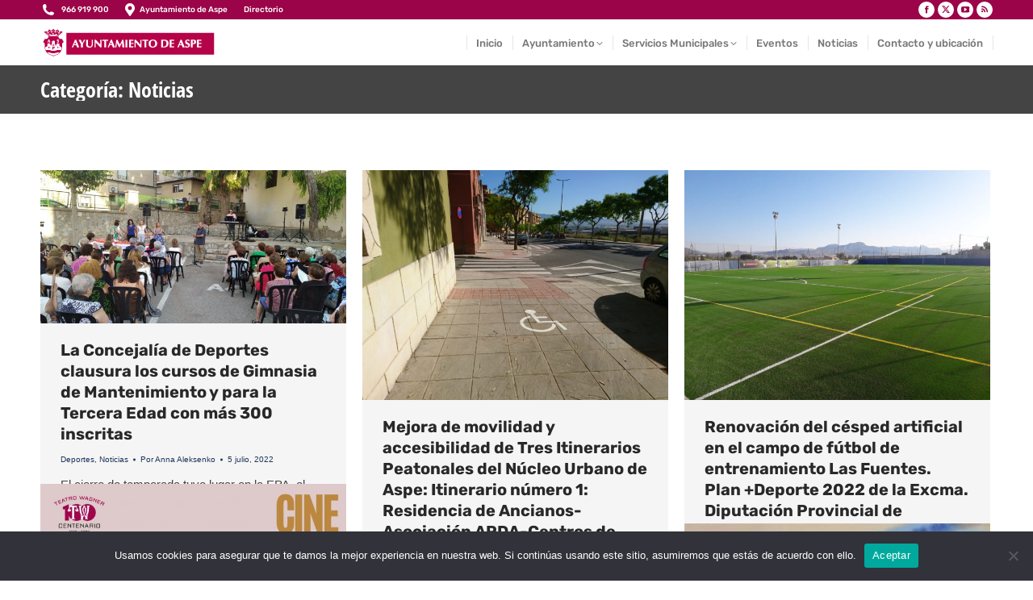

--- FILE ---
content_type: text/html; charset=UTF-8
request_url: https://aspe.es/categoria/noticias/page/135/
body_size: 25165
content:
<!DOCTYPE html> 
<html lang="es" class="no-js"> 
<head>
<meta charset="UTF-8" />
<link rel="preload" href="https://aspe.es/wp-content/cache/fvm/min/0-css422e46b735c43dbec33170da9f7e925bbc7148f15a2a5e128799503ee342c.css" as="style" media="all" /> 
<link rel="preload" href="https://aspe.es/wp-content/cache/fvm/min/0-csse7368fdbba214ddfc177b2effedd2fc5b6e22b6eeefb210b18cb01704800e.css" as="style" media="all" /> 
<link rel="preload" href="https://aspe.es/wp-content/cache/fvm/min/0-css5c947b03e957bbe5adf69e82a823d6b24069e5c9e11aa3bc2941e2550e0cc.css" as="style" media="all" /> 
<link rel="preload" href="https://aspe.es/wp-content/cache/fvm/min/0-css313e3bdbfc5913215b6fa687fea883771038d05e3744c5526c0b11dc43d53.css" as="style" media="all" /> 
<link rel="preload" href="https://aspe.es/wp-content/cache/fvm/min/0-cssca334b6e41f8c12c23b11613443ed9a25b8446f8dbc3c9ec161b2648e80e8.css" as="style" media="all" /> 
<link rel="preload" href="https://aspe.es/wp-content/cache/fvm/min/0-cssfc391811a719574aa2409bba7c594ca4ab4530590852c1159d799323f97f9.css" as="style" media="all" /> 
<link rel="preload" href="https://aspe.es/wp-content/cache/fvm/min/0-css68bb32e2cd24cf686f2aed41acfb36d767649e171954e832e10ef572f2ac8.css" as="style" media="all" /> 
<link rel="preload" href="https://aspe.es/wp-content/cache/fvm/min/0-css07c073633039870779e0104358d570f220a2252ae851f1ba9ee91643d0a1e.css" as="style" media="all" /> 
<link rel="preload" href="https://aspe.es/wp-content/cache/fvm/min/0-cssfa802ef22768992e89d3e17a78e843f0945b52f2e9da587269d11e2697183.css" as="style" media="all" /> 
<link rel="preload" href="https://aspe.es/wp-content/cache/fvm/min/0-csse6f4a035dd54e6423328e65306fd90957318dc5ee5750c12ee5e7dbd88aa0.css" as="style" media="all" /> 
<link rel="preload" href="https://aspe.es/wp-content/cache/fvm/min/0-cssc6715d4f26ddd9d84ccd1ad889a9bcad496272051fc34bd345f7386f97e15.css" as="style" media="all" /> 
<link rel="preload" href="https://aspe.es/wp-content/cache/fvm/min/0-css48a6877ff11661fd46b50392ddb3821c7e26168d5a6fad37ee7dd3d7bd63e.css" as="style" media="all" /> 
<link rel="preload" href="https://aspe.es/wp-content/cache/fvm/min/0-css849ffeac965c73c48f177202380977dc0e923cd8e46c6ce26c3990c5c27af.css" as="style" media="all" /> 
<link rel="preload" href="https://aspe.es/wp-content/cache/fvm/min/0-cssd16d051500bbfb067146733074483d5cb48393f06c5718e0b8ae5e113b083.css" as="style" media="all" /> 
<link rel="preload" href="https://aspe.es/wp-content/cache/fvm/min/0-css0f794a2bc78cf7cf0c4a53b63956c112733d616deba98ac9e2855731b1a83.css" as="style" media="all" /> 
<link rel="preload" href="https://aspe.es/wp-content/cache/fvm/min/0-csse735e45dc953cd33c5db610724b6ef48c81d874feaa1aae58bdef436b092e.css" as="style" media="all" /> 
<link rel="preload" href="https://aspe.es/wp-content/cache/fvm/min/0-css4606d98c79983c585a533dd1bc747d9da9f0fdde239d8a7afe79b767dbc29.css" as="style" media="all" /> 
<link rel="preload" href="https://aspe.es/wp-content/cache/fvm/min/0-css27b934355067cb0d5a2a42e8f3084bf24965f8d0c4a70a5e585cdbc62fffd.css" as="style" media="all" /> 
<link rel="preload" href="https://aspe.es/wp-content/cache/fvm/min/0-css76699d74384154f5c91f3dac2a4f795de6a283694bb507a84f1d21e733306.css" as="style" media="all" /> 
<link rel="preload" href="https://aspe.es/wp-content/cache/fvm/min/0-css6da21540873ee4e111db4be0ff8cb915034c891740f0963e67ef44de16c29.css" as="style" media="all" /> 
<link rel="preload" href="https://aspe.es/wp-content/cache/fvm/min/0-css9cd8326193b7e421c4ff633b9d59175ba9a0ac5f47534aa2e25dee1e37765.css" as="style" media="all" /> 
<link rel="preload" href="https://aspe.es/wp-content/cache/fvm/min/0-css18aeda3cb1e21daba1f8f44dcb0df248b84a6955a8c8effdd721868148eb4.css" as="style" media="all" /> 
<link rel="preload" href="https://aspe.es/wp-content/cache/fvm/min/0-cssd2595ad30c16f9a3ad4d51d76ceb64f8f85829ddd9b48f14f38abd2d9aa6c.css" as="style" media="all" /> 
<link rel="preload" href="https://aspe.es/wp-content/cache/fvm/min/0-css372c917b39181ef2eb275b28c05a496d706499d4ae808b75863c2cc3aebbb.css" as="style" media="all" /> 
<link rel="preload" href="https://aspe.es/wp-content/cache/fvm/min/0-cssc6adc0f8119490018d686f2d0ee73adca93e010c34a5f88298c3ec4d402f2.css" as="style" media="all" /> 
<link rel="preload" href="https://aspe.es/wp-content/cache/fvm/min/0-cssbd75c830413ed582017e00da50553354b71010c511b796dc8108532b63c9c.css" as="style" media="all" /> 
<link rel="preload" href="https://aspe.es/wp-content/cache/fvm/min/0-css79f815cdc7cd3e62ec7a955e81a14a334db05d8f931d17dd5391dff1b3422.css" as="style" media="all" /> 
<link rel="preload" href="https://aspe.es/wp-content/cache/fvm/min/0-cssd76a846026209199b4379b56f659cee41606aa46b4f24916d0a87e5bd63b6.css" as="style" media="all" /> 
<link rel="preload" href="https://aspe.es/wp-content/cache/fvm/min/0-css56f305eef857b573a51cb95a23009b7a58b62c98cb26c9cac01a6878d153a.css" as="style" media="all" /> 
<link rel="preload" href="https://aspe.es/wp-content/cache/fvm/min/0-cssdaef9c6f0c518f608082be00907cf179864ab44d9e3014d0a6a5a3265c533.css" as="style" media="all" /> 
<link rel="preload" href="https://aspe.es/wp-content/cache/fvm/min/0-cssb96b3cba20a683133f617e077b6e57a1e85f6a8f6503c8c50f39566509195.css" as="style" media="all" /> 
<link rel="preload" href="https://aspe.es/wp-content/cache/fvm/min/0-css2dc1824801c3934a4592e25d55685f0f26167ff4c9c1cd76d036a79a1d246.css" as="style" media="all" /> 
<link rel="preload" href="https://aspe.es/wp-content/cache/fvm/min/0-css167bd4852e73113d4e5668adc6e7856ab3ba289fec875a0898113333d38f8.css" as="style" media="all" /> 
<link rel="preload" href="https://aspe.es/wp-content/cache/fvm/min/0-css4362b87d0758f2cb46cede3d8a4aa6e621656f3d3d52455e72d4636170dcd.css" as="style" media="all" /> 
<link rel="preload" href="https://aspe.es/wp-content/cache/fvm/min/0-csse09ab3e5c725801ffe6eea441db4792c6d79dc324234ca20be8394c74811e.css" as="style" media="all" /> 
<link rel="preload" href="https://aspe.es/wp-content/cache/fvm/min/0-cssed8ac3d4fbfb0a1539333a050d2c011c90ede1127f835aa0de64f230f0e9b.css" as="style" media="all" /> 
<link rel="preload" href="https://aspe.es/wp-content/cache/fvm/min/0-css2f30f04cbdb0a39fbda38ef1d991fccf2f4b1db220d223acda9f0f34385e8.css" as="style" media="all" /> 
<link rel="preload" href="https://aspe.es/wp-content/cache/fvm/min/0-css5f6248c0436b490b99a323b7cf32d9cf00b429a954867672bcd4de519c2bd.css" as="style" media="all" /> 
<link rel="preload" href="https://aspe.es/wp-content/cache/fvm/min/0-css9ae6feaadccc42cb157d0228d0018821f127d4d76dbe63552d1b77ec13aa7.css" as="style" media="all" /> 
<link rel="preload" href="https://aspe.es/wp-content/cache/fvm/min/0-css2f3f522543bc4100ed7ea816886da7bbceb2c9eedfe844143e78b9b2c6081.css" as="style" media="all" /> 
<link rel="preload" href="https://aspe.es/wp-content/cache/fvm/min/0-css186d05df172b55d8b7c8eca36e3782d8efb0ff94f1764013d74a785294d9a.css" as="style" media="all" /> 
<link rel="preload" href="https://aspe.es/wp-content/cache/fvm/min/0-css14c893025ce3ba0b47ac9652ff227ffade1d106575897301ecfa58a56f00f.css" as="style" media="all" /> 
<link rel="preload" href="https://aspe.es/wp-content/cache/fvm/min/0-cssfc24b617cdc0c9c373b275816616cc57bd260b9bd913820143c971e8ccd51.css" as="style" media="all" /> 
<link rel="preload" href="https://aspe.es/wp-content/cache/fvm/min/0-css93d258452386e4f759bc94e68dc17265621b7a4836d8bfa580ff7d0b5cc1f.css" as="style" media="all" /> 
<link rel="preload" href="https://aspe.es/wp-content/cache/fvm/min/0-cssf8cb08faf507bf5c245408e68259997887013cdff3453054092d513bafe41.css" as="style" media="all" /> 
<link rel="preload" href="https://aspe.es/wp-includes/js/jquery/jquery.min.js?ver=3.7.1" as="script" /> 
<link rel="preload" href="https://aspe.es/wp-includes/js/jquery/jquery-migrate.min.js?ver=3.4.1" as="script" />
<script data-cfasync="false">if(navigator.userAgent.match(/MSIE|Internet Explorer/i)||navigator.userAgent.match(/Trident\/7\..*?rv:11/i)){var href=document.location.href;if(!href.match(/[?&]iebrowser/)){if(href.indexOf("?")==-1){if(href.indexOf("#")==-1){document.location.href=href+"?iebrowser=1"}else{document.location.href=href.replace("#","?iebrowser=1#")}}else{if(href.indexOf("#")==-1){document.location.href=href+"&iebrowser=1"}else{document.location.href=href.replace("#","&iebrowser=1#")}}}}</script>
<script data-cfasync="false">class FVMLoader{constructor(e){this.triggerEvents=e,this.eventOptions={passive:!0},this.userEventListener=this.triggerListener.bind(this),this.delayedScripts={normal:[],async:[],defer:[]},this.allJQueries=[]}_addUserInteractionListener(e){this.triggerEvents.forEach(t=>window.addEventListener(t,e.userEventListener,e.eventOptions))}_removeUserInteractionListener(e){this.triggerEvents.forEach(t=>window.removeEventListener(t,e.userEventListener,e.eventOptions))}triggerListener(){this._removeUserInteractionListener(this),"loading"===document.readyState?document.addEventListener("DOMContentLoaded",this._loadEverythingNow.bind(this)):this._loadEverythingNow()}async _loadEverythingNow(){this._runAllDelayedCSS(),this._delayEventListeners(),this._delayJQueryReady(this),this._handleDocumentWrite(),this._registerAllDelayedScripts(),await this._loadScriptsFromList(this.delayedScripts.normal),await this._loadScriptsFromList(this.delayedScripts.defer),await this._loadScriptsFromList(this.delayedScripts.async),await this._triggerDOMContentLoaded(),await this._triggerWindowLoad(),window.dispatchEvent(new Event("wpr-allScriptsLoaded"))}_registerAllDelayedScripts(){document.querySelectorAll("script[type=fvmdelay]").forEach(e=>{e.hasAttribute("src")?e.hasAttribute("async")&&!1!==e.async?this.delayedScripts.async.push(e):e.hasAttribute("defer")&&!1!==e.defer||"module"===e.getAttribute("data-type")?this.delayedScripts.defer.push(e):this.delayedScripts.normal.push(e):this.delayedScripts.normal.push(e)})}_runAllDelayedCSS(){document.querySelectorAll("link[rel=fvmdelay]").forEach(e=>{e.setAttribute("rel","stylesheet")})}async _transformScript(e){return await this._requestAnimFrame(),new Promise(t=>{const n=document.createElement("script");let r;[...e.attributes].forEach(e=>{let t=e.nodeName;"type"!==t&&("data-type"===t&&(t="type",r=e.nodeValue),n.setAttribute(t,e.nodeValue))}),e.hasAttribute("src")?(n.addEventListener("load",t),n.addEventListener("error",t)):(n.text=e.text,t()),e.parentNode.replaceChild(n,e)})}async _loadScriptsFromList(e){const t=e.shift();return t?(await this._transformScript(t),this._loadScriptsFromList(e)):Promise.resolve()}_delayEventListeners(){let e={};function t(t,n){!function(t){function n(n){return e[t].eventsToRewrite.indexOf(n)>=0?"wpr-"+n:n}e[t]||(e[t]={originalFunctions:{add:t.addEventListener,remove:t.removeEventListener},eventsToRewrite:[]},t.addEventListener=function(){arguments[0]=n(arguments[0]),e[t].originalFunctions.add.apply(t,arguments)},t.removeEventListener=function(){arguments[0]=n(arguments[0]),e[t].originalFunctions.remove.apply(t,arguments)})}(t),e[t].eventsToRewrite.push(n)}function n(e,t){let n=e[t];Object.defineProperty(e,t,{get:()=>n||function(){},set(r){e["wpr"+t]=n=r}})}t(document,"DOMContentLoaded"),t(window,"DOMContentLoaded"),t(window,"load"),t(window,"pageshow"),t(document,"readystatechange"),n(document,"onreadystatechange"),n(window,"onload"),n(window,"onpageshow")}_delayJQueryReady(e){let t=window.jQuery;Object.defineProperty(window,"jQuery",{get:()=>t,set(n){if(n&&n.fn&&!e.allJQueries.includes(n)){n.fn.ready=n.fn.init.prototype.ready=function(t){e.domReadyFired?t.bind(document)(n):document.addEventListener("DOMContentLoaded2",()=>t.bind(document)(n))};const t=n.fn.on;n.fn.on=n.fn.init.prototype.on=function(){if(this[0]===window){function e(e){return e.split(" ").map(e=>"load"===e||0===e.indexOf("load.")?"wpr-jquery-load":e).join(" ")}"string"==typeof arguments[0]||arguments[0]instanceof String?arguments[0]=e(arguments[0]):"object"==typeof arguments[0]&&Object.keys(arguments[0]).forEach(t=>{delete Object.assign(arguments[0],{[e(t)]:arguments[0][t]})[t]})}return t.apply(this,arguments),this},e.allJQueries.push(n)}t=n}})}async _triggerDOMContentLoaded(){this.domReadyFired=!0,await this._requestAnimFrame(),document.dispatchEvent(new Event("DOMContentLoaded2")),await this._requestAnimFrame(),window.dispatchEvent(new Event("DOMContentLoaded2")),await this._requestAnimFrame(),document.dispatchEvent(new Event("wpr-readystatechange")),await this._requestAnimFrame(),document.wpronreadystatechange&&document.wpronreadystatechange()}async _triggerWindowLoad(){await this._requestAnimFrame(),window.dispatchEvent(new Event("wpr-load")),await this._requestAnimFrame(),window.wpronload&&window.wpronload(),await this._requestAnimFrame(),this.allJQueries.forEach(e=>e(window).trigger("wpr-jquery-load")),window.dispatchEvent(new Event("wpr-pageshow")),await this._requestAnimFrame(),window.wpronpageshow&&window.wpronpageshow()}_handleDocumentWrite(){const e=new Map;document.write=document.writeln=function(t){const n=document.currentScript,r=document.createRange(),i=n.parentElement;let a=e.get(n);void 0===a&&(a=n.nextSibling,e.set(n,a));const s=document.createDocumentFragment();r.setStart(s,0),s.appendChild(r.createContextualFragment(t)),i.insertBefore(s,a)}}async _requestAnimFrame(){return new Promise(e=>requestAnimationFrame(e))}static run(){const e=new FVMLoader(["keydown","mousemove","touchmove","touchstart","touchend","wheel"]);e._addUserInteractionListener(e)}}FVMLoader.run();</script>
<meta name="viewport" content="width=device-width, initial-scale=1, maximum-scale=1, user-scalable=0">
<meta name="theme-color" content="#9b0448"/><title>Noticias &#8211; Página 135 &#8211; Ayuntamiento de Aspe</title>
<meta name='robots' content='max-image-preview:large' />
<link rel="alternate" type="application/rss+xml" title="Ayuntamiento de Aspe &raquo; Feed" href="https://aspe.es/feed/" />
<link rel="alternate" type="application/rss+xml" title="Ayuntamiento de Aspe &raquo; Categoría Noticias del feed" href="https://aspe.es/categoria/noticias/feed/" />
<script data-cfasync='false' src='https://aspe.es/wp-includes/js/jquery/jquery.min.js?ver=3.7.1'></script>
<script data-cfasync='false' src='https://aspe.es/wp-includes/js/jquery/jquery-migrate.min.js?ver=3.4.1'></script>
<link rel="profile" href="https://gmpg.org/xfn/11" /> 
<style media="all">img:is([sizes="auto" i],[sizes^="auto," i]){contain-intrinsic-size:3000px 1500px}</style> 
<link rel='stylesheet' id='dashicons-css' href='https://aspe.es/wp-content/cache/fvm/min/0-css422e46b735c43dbec33170da9f7e925bbc7148f15a2a5e128799503ee342c.css' media='all' /> 
<link rel='stylesheet' id='wunderground-css' href='https://aspe.es/wp-content/cache/fvm/min/0-csse7368fdbba214ddfc177b2effedd2fc5b6e22b6eeefb210b18cb01704800e.css' media='all' /> 
<link rel='stylesheet' id='pt-cv-public-style-css' href='https://aspe.es/wp-content/cache/fvm/min/0-css5c947b03e957bbe5adf69e82a823d6b24069e5c9e11aa3bc2941e2550e0cc.css' media='all' /> 
<link rel='stylesheet' id='wp-block-library-css' href='https://aspe.es/wp-content/cache/fvm/min/0-css313e3bdbfc5913215b6fa687fea883771038d05e3744c5526c0b11dc43d53.css' media='all' /> 
<style id='wp-block-library-theme-inline-css' media="all">.wp-block-audio :where(figcaption){color:#555;font-size:13px;text-align:center}.is-dark-theme .wp-block-audio :where(figcaption){color:#ffffffa6}.wp-block-audio{margin:0 0 1em}.wp-block-code{border:1px solid #ccc;border-radius:4px;font-family:Menlo,Consolas,monaco,monospace;padding:.8em 1em}.wp-block-embed :where(figcaption){color:#555;font-size:13px;text-align:center}.is-dark-theme .wp-block-embed :where(figcaption){color:#ffffffa6}.wp-block-embed{margin:0 0 1em}.blocks-gallery-caption{color:#555;font-size:13px;text-align:center}.is-dark-theme .blocks-gallery-caption{color:#ffffffa6}:root :where(.wp-block-image figcaption){color:#555;font-size:13px;text-align:center}.is-dark-theme :root :where(.wp-block-image figcaption){color:#ffffffa6}.wp-block-image{margin:0 0 1em}.wp-block-pullquote{border-bottom:4px solid;border-top:4px solid;color:currentColor;margin-bottom:1.75em}.wp-block-pullquote cite,.wp-block-pullquote footer,.wp-block-pullquote__citation{color:currentColor;font-size:.8125em;font-style:normal;text-transform:uppercase}.wp-block-quote{border-left:.25em solid;margin:0 0 1.75em;padding-left:1em}.wp-block-quote cite,.wp-block-quote footer{color:currentColor;font-size:.8125em;font-style:normal;position:relative}.wp-block-quote:where(.has-text-align-right){border-left:none;border-right:.25em solid;padding-left:0;padding-right:1em}.wp-block-quote:where(.has-text-align-center){border:none;padding-left:0}.wp-block-quote.is-large,.wp-block-quote.is-style-large,.wp-block-quote:where(.is-style-plain){border:none}.wp-block-search .wp-block-search__label{font-weight:700}.wp-block-search__button{border:1px solid #ccc;padding:.375em .625em}:where(.wp-block-group.has-background){padding:1.25em 2.375em}.wp-block-separator.has-css-opacity{opacity:.4}.wp-block-separator{border:none;border-bottom:2px solid;margin-left:auto;margin-right:auto}.wp-block-separator.has-alpha-channel-opacity{opacity:1}.wp-block-separator:not(.is-style-wide):not(.is-style-dots){width:100px}.wp-block-separator.has-background:not(.is-style-dots){border-bottom:none;height:1px}.wp-block-separator.has-background:not(.is-style-wide):not(.is-style-dots){height:2px}.wp-block-table{margin:0 0 1em}.wp-block-table td,.wp-block-table th{word-break:normal}.wp-block-table :where(figcaption){color:#555;font-size:13px;text-align:center}.is-dark-theme .wp-block-table :where(figcaption){color:#ffffffa6}.wp-block-video :where(figcaption){color:#555;font-size:13px;text-align:center}.is-dark-theme .wp-block-video :where(figcaption){color:#ffffffa6}.wp-block-video{margin:0 0 1em}:root :where(.wp-block-template-part.has-background){margin-bottom:0;margin-top:0;padding:1.25em 2.375em}</style> 
<style id='classic-theme-styles-inline-css' media="all">/*! This file is auto-generated */ .wp-block-button__link{color:#fff;background-color:#32373c;border-radius:9999px;box-shadow:none;text-decoration:none;padding:calc(.667em + 2px) calc(1.333em + 2px);font-size:1.125em}.wp-block-file__button{background:#32373c;color:#fff;text-decoration:none}</style> 
<link rel='stylesheet' id='awsm-ead-public-css' href='https://aspe.es/wp-content/cache/fvm/min/0-cssca334b6e41f8c12c23b11613443ed9a25b8446f8dbc3c9ec161b2648e80e8.css' media='all' /> 
<link rel='stylesheet' id='mediaelement-css' href='https://aspe.es/wp-content/cache/fvm/min/0-cssfc391811a719574aa2409bba7c594ca4ab4530590852c1159d799323f97f9.css' media='all' /> 
<link rel='stylesheet' id='wp-mediaelement-css' href='https://aspe.es/wp-content/cache/fvm/min/0-css68bb32e2cd24cf686f2aed41acfb36d767649e171954e832e10ef572f2ac8.css' media='all' /> 
<link rel='stylesheet' id='view_editor_gutenberg_frontend_assets-css' href='https://aspe.es/wp-content/cache/fvm/min/0-css07c073633039870779e0104358d570f220a2252ae851f1ba9ee91643d0a1e.css' media='all' /> 
<style id='view_editor_gutenberg_frontend_assets-inline-css' media="all">.wpv-sort-list-dropdown.wpv-sort-list-dropdown-style-default>span.wpv-sort-list,.wpv-sort-list-dropdown.wpv-sort-list-dropdown-style-default .wpv-sort-list-item{border-color:#cdcdcd}.wpv-sort-list-dropdown.wpv-sort-list-dropdown-style-default .wpv-sort-list-item a{color:#444;background-color:#fff}.wpv-sort-list-dropdown.wpv-sort-list-dropdown-style-default a:hover,.wpv-sort-list-dropdown.wpv-sort-list-dropdown-style-default a:focus{color:#000;background-color:#eee}.wpv-sort-list-dropdown.wpv-sort-list-dropdown-style-default .wpv-sort-list-item.wpv-sort-list-current a{color:#000;background-color:#eee}.wpv-sort-list-dropdown.wpv-sort-list-dropdown-style-default>span.wpv-sort-list,.wpv-sort-list-dropdown.wpv-sort-list-dropdown-style-default .wpv-sort-list-item{border-color:#cdcdcd}.wpv-sort-list-dropdown.wpv-sort-list-dropdown-style-default .wpv-sort-list-item a{color:#444;background-color:#fff}.wpv-sort-list-dropdown.wpv-sort-list-dropdown-style-default a:hover,.wpv-sort-list-dropdown.wpv-sort-list-dropdown-style-default a:focus{color:#000;background-color:#eee}.wpv-sort-list-dropdown.wpv-sort-list-dropdown-style-default .wpv-sort-list-item.wpv-sort-list-current a{color:#000;background-color:#eee}.wpv-sort-list-dropdown.wpv-sort-list-dropdown-style-grey>span.wpv-sort-list,.wpv-sort-list-dropdown.wpv-sort-list-dropdown-style-grey .wpv-sort-list-item{border-color:#cdcdcd}.wpv-sort-list-dropdown.wpv-sort-list-dropdown-style-grey .wpv-sort-list-item a{color:#444;background-color:#eee}.wpv-sort-list-dropdown.wpv-sort-list-dropdown-style-grey a:hover,.wpv-sort-list-dropdown.wpv-sort-list-dropdown-style-grey a:focus{color:#000;background-color:#e5e5e5}.wpv-sort-list-dropdown.wpv-sort-list-dropdown-style-grey .wpv-sort-list-item.wpv-sort-list-current a{color:#000;background-color:#e5e5e5}.wpv-sort-list-dropdown.wpv-sort-list-dropdown-style-default>span.wpv-sort-list,.wpv-sort-list-dropdown.wpv-sort-list-dropdown-style-default .wpv-sort-list-item{border-color:#cdcdcd}.wpv-sort-list-dropdown.wpv-sort-list-dropdown-style-default .wpv-sort-list-item a{color:#444;background-color:#fff}.wpv-sort-list-dropdown.wpv-sort-list-dropdown-style-default a:hover,.wpv-sort-list-dropdown.wpv-sort-list-dropdown-style-default a:focus{color:#000;background-color:#eee}.wpv-sort-list-dropdown.wpv-sort-list-dropdown-style-default .wpv-sort-list-item.wpv-sort-list-current a{color:#000;background-color:#eee}.wpv-sort-list-dropdown.wpv-sort-list-dropdown-style-grey>span.wpv-sort-list,.wpv-sort-list-dropdown.wpv-sort-list-dropdown-style-grey .wpv-sort-list-item{border-color:#cdcdcd}.wpv-sort-list-dropdown.wpv-sort-list-dropdown-style-grey .wpv-sort-list-item a{color:#444;background-color:#eee}.wpv-sort-list-dropdown.wpv-sort-list-dropdown-style-grey a:hover,.wpv-sort-list-dropdown.wpv-sort-list-dropdown-style-grey a:focus{color:#000;background-color:#e5e5e5}.wpv-sort-list-dropdown.wpv-sort-list-dropdown-style-grey .wpv-sort-list-item.wpv-sort-list-current a{color:#000;background-color:#e5e5e5}.wpv-sort-list-dropdown.wpv-sort-list-dropdown-style-blue>span.wpv-sort-list,.wpv-sort-list-dropdown.wpv-sort-list-dropdown-style-blue .wpv-sort-list-item{border-color:#09c}.wpv-sort-list-dropdown.wpv-sort-list-dropdown-style-blue .wpv-sort-list-item a{color:#444;background-color:#cbddeb}.wpv-sort-list-dropdown.wpv-sort-list-dropdown-style-blue a:hover,.wpv-sort-list-dropdown.wpv-sort-list-dropdown-style-blue a:focus{color:#000;background-color:#95bedd}.wpv-sort-list-dropdown.wpv-sort-list-dropdown-style-blue .wpv-sort-list-item.wpv-sort-list-current a{color:#000;background-color:#95bedd}</style> 
<style id='global-styles-inline-css' media="all">:root{--wp--preset--aspect-ratio--square:1;--wp--preset--aspect-ratio--4-3:4/3;--wp--preset--aspect-ratio--3-4:3/4;--wp--preset--aspect-ratio--3-2:3/2;--wp--preset--aspect-ratio--2-3:2/3;--wp--preset--aspect-ratio--16-9:16/9;--wp--preset--aspect-ratio--9-16:9/16;--wp--preset--color--black:#000000;--wp--preset--color--cyan-bluish-gray:#abb8c3;--wp--preset--color--white:#FFF;--wp--preset--color--pale-pink:#f78da7;--wp--preset--color--vivid-red:#cf2e2e;--wp--preset--color--luminous-vivid-orange:#ff6900;--wp--preset--color--luminous-vivid-amber:#fcb900;--wp--preset--color--light-green-cyan:#7bdcb5;--wp--preset--color--vivid-green-cyan:#00d084;--wp--preset--color--pale-cyan-blue:#8ed1fc;--wp--preset--color--vivid-cyan-blue:#0693e3;--wp--preset--color--vivid-purple:#9b51e0;--wp--preset--color--accent:#9b0448;--wp--preset--color--dark-gray:#111;--wp--preset--color--light-gray:#767676;--wp--preset--gradient--vivid-cyan-blue-to-vivid-purple:linear-gradient(135deg,rgba(6,147,227,1) 0%,rgb(155,81,224) 100%);--wp--preset--gradient--light-green-cyan-to-vivid-green-cyan:linear-gradient(135deg,rgb(122,220,180) 0%,rgb(0,208,130) 100%);--wp--preset--gradient--luminous-vivid-amber-to-luminous-vivid-orange:linear-gradient(135deg,rgba(252,185,0,1) 0%,rgba(255,105,0,1) 100%);--wp--preset--gradient--luminous-vivid-orange-to-vivid-red:linear-gradient(135deg,rgba(255,105,0,1) 0%,rgb(207,46,46) 100%);--wp--preset--gradient--very-light-gray-to-cyan-bluish-gray:linear-gradient(135deg,rgb(238,238,238) 0%,rgb(169,184,195) 100%);--wp--preset--gradient--cool-to-warm-spectrum:linear-gradient(135deg,rgb(74,234,220) 0%,rgb(151,120,209) 20%,rgb(207,42,186) 40%,rgb(238,44,130) 60%,rgb(251,105,98) 80%,rgb(254,248,76) 100%);--wp--preset--gradient--blush-light-purple:linear-gradient(135deg,rgb(255,206,236) 0%,rgb(152,150,240) 100%);--wp--preset--gradient--blush-bordeaux:linear-gradient(135deg,rgb(254,205,165) 0%,rgb(254,45,45) 50%,rgb(107,0,62) 100%);--wp--preset--gradient--luminous-dusk:linear-gradient(135deg,rgb(255,203,112) 0%,rgb(199,81,192) 50%,rgb(65,88,208) 100%);--wp--preset--gradient--pale-ocean:linear-gradient(135deg,rgb(255,245,203) 0%,rgb(182,227,212) 50%,rgb(51,167,181) 100%);--wp--preset--gradient--electric-grass:linear-gradient(135deg,rgb(202,248,128) 0%,rgb(113,206,126) 100%);--wp--preset--gradient--midnight:linear-gradient(135deg,rgb(2,3,129) 0%,rgb(40,116,252) 100%);--wp--preset--font-size--small:13px;--wp--preset--font-size--medium:20px;--wp--preset--font-size--large:36px;--wp--preset--font-size--x-large:42px;--wp--preset--spacing--20:0.44rem;--wp--preset--spacing--30:0.67rem;--wp--preset--spacing--40:1rem;--wp--preset--spacing--50:1.5rem;--wp--preset--spacing--60:2.25rem;--wp--preset--spacing--70:3.38rem;--wp--preset--spacing--80:5.06rem;--wp--preset--shadow--natural:6px 6px 9px rgba(0, 0, 0, 0.2);--wp--preset--shadow--deep:12px 12px 50px rgba(0, 0, 0, 0.4);--wp--preset--shadow--sharp:6px 6px 0px rgba(0, 0, 0, 0.2);--wp--preset--shadow--outlined:6px 6px 0px -3px rgba(255, 255, 255, 1), 6px 6px rgba(0, 0, 0, 1);--wp--preset--shadow--crisp:6px 6px 0px rgba(0, 0, 0, 1)}:where(.is-layout-flex){gap:.5em}:where(.is-layout-grid){gap:.5em}body .is-layout-flex{display:flex}.is-layout-flex{flex-wrap:wrap;align-items:center}.is-layout-flex>:is(*,div){margin:0}body .is-layout-grid{display:grid}.is-layout-grid>:is(*,div){margin:0}:where(.wp-block-columns.is-layout-flex){gap:2em}:where(.wp-block-columns.is-layout-grid){gap:2em}:where(.wp-block-post-template.is-layout-flex){gap:1.25em}:where(.wp-block-post-template.is-layout-grid){gap:1.25em}.has-black-color{color:var(--wp--preset--color--black)!important}.has-cyan-bluish-gray-color{color:var(--wp--preset--color--cyan-bluish-gray)!important}.has-white-color{color:var(--wp--preset--color--white)!important}.has-pale-pink-color{color:var(--wp--preset--color--pale-pink)!important}.has-vivid-red-color{color:var(--wp--preset--color--vivid-red)!important}.has-luminous-vivid-orange-color{color:var(--wp--preset--color--luminous-vivid-orange)!important}.has-luminous-vivid-amber-color{color:var(--wp--preset--color--luminous-vivid-amber)!important}.has-light-green-cyan-color{color:var(--wp--preset--color--light-green-cyan)!important}.has-vivid-green-cyan-color{color:var(--wp--preset--color--vivid-green-cyan)!important}.has-pale-cyan-blue-color{color:var(--wp--preset--color--pale-cyan-blue)!important}.has-vivid-cyan-blue-color{color:var(--wp--preset--color--vivid-cyan-blue)!important}.has-vivid-purple-color{color:var(--wp--preset--color--vivid-purple)!important}.has-black-background-color{background-color:var(--wp--preset--color--black)!important}.has-cyan-bluish-gray-background-color{background-color:var(--wp--preset--color--cyan-bluish-gray)!important}.has-white-background-color{background-color:var(--wp--preset--color--white)!important}.has-pale-pink-background-color{background-color:var(--wp--preset--color--pale-pink)!important}.has-vivid-red-background-color{background-color:var(--wp--preset--color--vivid-red)!important}.has-luminous-vivid-orange-background-color{background-color:var(--wp--preset--color--luminous-vivid-orange)!important}.has-luminous-vivid-amber-background-color{background-color:var(--wp--preset--color--luminous-vivid-amber)!important}.has-light-green-cyan-background-color{background-color:var(--wp--preset--color--light-green-cyan)!important}.has-vivid-green-cyan-background-color{background-color:var(--wp--preset--color--vivid-green-cyan)!important}.has-pale-cyan-blue-background-color{background-color:var(--wp--preset--color--pale-cyan-blue)!important}.has-vivid-cyan-blue-background-color{background-color:var(--wp--preset--color--vivid-cyan-blue)!important}.has-vivid-purple-background-color{background-color:var(--wp--preset--color--vivid-purple)!important}.has-black-border-color{border-color:var(--wp--preset--color--black)!important}.has-cyan-bluish-gray-border-color{border-color:var(--wp--preset--color--cyan-bluish-gray)!important}.has-white-border-color{border-color:var(--wp--preset--color--white)!important}.has-pale-pink-border-color{border-color:var(--wp--preset--color--pale-pink)!important}.has-vivid-red-border-color{border-color:var(--wp--preset--color--vivid-red)!important}.has-luminous-vivid-orange-border-color{border-color:var(--wp--preset--color--luminous-vivid-orange)!important}.has-luminous-vivid-amber-border-color{border-color:var(--wp--preset--color--luminous-vivid-amber)!important}.has-light-green-cyan-border-color{border-color:var(--wp--preset--color--light-green-cyan)!important}.has-vivid-green-cyan-border-color{border-color:var(--wp--preset--color--vivid-green-cyan)!important}.has-pale-cyan-blue-border-color{border-color:var(--wp--preset--color--pale-cyan-blue)!important}.has-vivid-cyan-blue-border-color{border-color:var(--wp--preset--color--vivid-cyan-blue)!important}.has-vivid-purple-border-color{border-color:var(--wp--preset--color--vivid-purple)!important}.has-vivid-cyan-blue-to-vivid-purple-gradient-background{background:var(--wp--preset--gradient--vivid-cyan-blue-to-vivid-purple)!important}.has-light-green-cyan-to-vivid-green-cyan-gradient-background{background:var(--wp--preset--gradient--light-green-cyan-to-vivid-green-cyan)!important}.has-luminous-vivid-amber-to-luminous-vivid-orange-gradient-background{background:var(--wp--preset--gradient--luminous-vivid-amber-to-luminous-vivid-orange)!important}.has-luminous-vivid-orange-to-vivid-red-gradient-background{background:var(--wp--preset--gradient--luminous-vivid-orange-to-vivid-red)!important}.has-very-light-gray-to-cyan-bluish-gray-gradient-background{background:var(--wp--preset--gradient--very-light-gray-to-cyan-bluish-gray)!important}.has-cool-to-warm-spectrum-gradient-background{background:var(--wp--preset--gradient--cool-to-warm-spectrum)!important}.has-blush-light-purple-gradient-background{background:var(--wp--preset--gradient--blush-light-purple)!important}.has-blush-bordeaux-gradient-background{background:var(--wp--preset--gradient--blush-bordeaux)!important}.has-luminous-dusk-gradient-background{background:var(--wp--preset--gradient--luminous-dusk)!important}.has-pale-ocean-gradient-background{background:var(--wp--preset--gradient--pale-ocean)!important}.has-electric-grass-gradient-background{background:var(--wp--preset--gradient--electric-grass)!important}.has-midnight-gradient-background{background:var(--wp--preset--gradient--midnight)!important}.has-small-font-size{font-size:var(--wp--preset--font-size--small)!important}.has-medium-font-size{font-size:var(--wp--preset--font-size--medium)!important}.has-large-font-size{font-size:var(--wp--preset--font-size--large)!important}.has-x-large-font-size{font-size:var(--wp--preset--font-size--x-large)!important}:where(.wp-block-post-template.is-layout-flex){gap:1.25em}:where(.wp-block-post-template.is-layout-grid){gap:1.25em}:where(.wp-block-columns.is-layout-flex){gap:2em}:where(.wp-block-columns.is-layout-grid){gap:2em}:root :where(.wp-block-pullquote){font-size:1.5em;line-height:1.6}</style> 
<link rel='stylesheet' id='contact-form-7-css' href='https://aspe.es/wp-content/cache/fvm/min/0-cssfa802ef22768992e89d3e17a78e843f0945b52f2e9da587269d11e2697183.css' media='all' /> 
<link rel='stylesheet' id='cookie-notice-front-css' href='https://aspe.es/wp-content/cache/fvm/min/0-csse6f4a035dd54e6423328e65306fd90957318dc5ee5750c12ee5e7dbd88aa0.css' media='all' /> 
<link rel='stylesheet' id='tp_twitter_plugin_css-css' href='https://aspe.es/wp-content/cache/fvm/min/0-cssc6715d4f26ddd9d84ccd1ad889a9bcad496272051fc34bd345f7386f97e15.css' media='all' /> 
<link rel='stylesheet' id='searchandfilter-css' href='https://aspe.es/wp-content/cache/fvm/min/0-css48a6877ff11661fd46b50392ddb3821c7e26168d5a6fad37ee7dd3d7bd63e.css' media='all' /> 
<link rel='stylesheet' id='rt-fontawsome-css' href='https://aspe.es/wp-content/cache/fvm/min/0-css849ffeac965c73c48f177202380977dc0e923cd8e46c6ce26c3990c5c27af.css' media='all' /> 
<link rel='stylesheet' id='rt-tpg-css' href='https://aspe.es/wp-content/cache/fvm/min/0-cssd16d051500bbfb067146733074483d5cb48393f06c5718e0b8ae5e113b083.css' media='all' /> 
<link rel='stylesheet' id='toolset_bootstrap_styles-css' href='https://aspe.es/wp-content/cache/fvm/min/0-css0f794a2bc78cf7cf0c4a53b63956c112733d616deba98ac9e2855731b1a83.css' media='all' /> 
<link rel='stylesheet' id='toolset-maps-fixes-css' href='https://aspe.es/wp-content/cache/fvm/min/0-csse735e45dc953cd33c5db610724b6ef48c81d874feaa1aae58bdef436b092e.css' media='all' /> 
<link rel='stylesheet' id='the7-font-css' href='https://aspe.es/wp-content/cache/fvm/min/0-css4606d98c79983c585a533dd1bc747d9da9f0fdde239d8a7afe79b767dbc29.css' media='all' /> 
<link rel='stylesheet' id='the7-awesome-fonts-css' href='https://aspe.es/wp-content/cache/fvm/min/0-css27b934355067cb0d5a2a42e8f3084bf24965f8d0c4a70a5e585cdbc62fffd.css' media='all' /> 
<link rel='stylesheet' id='the7-awesome-fonts-back-css' href='https://aspe.es/wp-content/cache/fvm/min/0-css76699d74384154f5c91f3dac2a4f795de6a283694bb507a84f1d21e733306.css' media='all' /> 
<link rel='stylesheet' id='the7-Defaults-css' href='https://aspe.es/wp-content/cache/fvm/min/0-css6da21540873ee4e111db4be0ff8cb915034c891740f0963e67ef44de16c29.css' media='all' /> 
<link rel='stylesheet' id='the7-icomoon-icomoonfree-16x16-css' href='https://aspe.es/wp-content/cache/fvm/min/0-css9cd8326193b7e421c4ff633b9d59175ba9a0ac5f47534aa2e25dee1e37765.css' media='all' /> 
<link rel='stylesheet' id='the7-icomoon-numbers-32x32-css' href='https://aspe.es/wp-content/cache/fvm/min/0-css18aeda3cb1e21daba1f8f44dcb0df248b84a6955a8c8effdd721868148eb4.css' media='all' /> 
<link rel='stylesheet' id='toolset-common-css' href='https://aspe.es/wp-content/cache/fvm/min/0-cssd2595ad30c16f9a3ad4d51d76ceb64f8f85829ddd9b48f14f38abd2d9aa6c.css' media='all' /> 
<link rel='stylesheet' id='evcal_google_fonts-css' href='https://aspe.es/wp-content/cache/fvm/min/0-css372c917b39181ef2eb275b28c05a496d706499d4ae808b75863c2cc3aebbb.css' media='all' /> 
<link rel='stylesheet' id='evcal_cal_default-css' href='https://aspe.es/wp-content/cache/fvm/min/0-cssc6adc0f8119490018d686f2d0ee73adca93e010c34a5f88298c3ec4d402f2.css' media='all' /> 
<link rel='stylesheet' id='evo_font_icons-css' href='https://aspe.es/wp-content/cache/fvm/min/0-cssbd75c830413ed582017e00da50553354b71010c511b796dc8108532b63c9c.css' media='all' /> 
<link rel='stylesheet' id='eventon_dynamic_styles-css' href='https://aspe.es/wp-content/cache/fvm/min/0-css79f815cdc7cd3e62ec7a955e81a14a334db05d8f931d17dd5391dff1b3422.css' media='all' /> 
<link rel='stylesheet' id='dt-web-fonts-css' href='https://aspe.es/wp-content/cache/fvm/min/0-cssd76a846026209199b4379b56f659cee41606aa46b4f24916d0a87e5bd63b6.css' media='all' /> 
<link rel='stylesheet' id='dt-main-css' href='https://aspe.es/wp-content/cache/fvm/min/0-css56f305eef857b573a51cb95a23009b7a58b62c98cb26c9cac01a6878d153a.css' media='all' /> 
<style id='dt-main-inline-css' media="all">body #load{display:block;height:100%;overflow:hidden;position:fixed;width:100%;z-index:9901;opacity:1;visibility:visible;transition:all .35s ease-out}.load-wrap{width:100%;height:100%;background-position:center center;background-repeat:no-repeat;text-align:center;display:-ms-flexbox;display:-ms-flex;display:flex;-ms-align-items:center;-ms-flex-align:center;align-items:center;-ms-flex-flow:column wrap;flex-flow:column wrap;-ms-flex-pack:center;-ms-justify-content:center;justify-content:center}.load-wrap>svg{position:absolute;top:50%;left:50%;transform:translate(-50%,-50%)}#load{background:var(--the7-elementor-beautiful-loading-bg,#ffffff);--the7-beautiful-spinner-color2:var(--the7-beautiful-spinner-color,#9b0448)}</style> 
<link rel='stylesheet' id='the7-custom-scrollbar-css' href='https://aspe.es/wp-content/cache/fvm/min/0-cssdaef9c6f0c518f608082be00907cf179864ab44d9e3014d0a6a5a3265c533.css' media='all' /> 
<link rel='stylesheet' id='the7-wpbakery-css' href='https://aspe.es/wp-content/cache/fvm/min/0-cssb96b3cba20a683133f617e077b6e57a1e85f6a8f6503c8c50f39566509195.css' media='all' /> 
<link rel='stylesheet' id='the7-core-css' href='https://aspe.es/wp-content/cache/fvm/min/0-css2dc1824801c3934a4592e25d55685f0f26167ff4c9c1cd76d036a79a1d246.css' media='all' /> 
<link rel='stylesheet' id='the7-css-vars-css' href='https://aspe.es/wp-content/cache/fvm/min/0-css167bd4852e73113d4e5668adc6e7856ab3ba289fec875a0898113333d38f8.css' media='all' /> 
<link rel='stylesheet' id='dt-custom-css' href='https://aspe.es/wp-content/cache/fvm/min/0-css4362b87d0758f2cb46cede3d8a4aa6e621656f3d3d52455e72d4636170dcd.css' media='all' /> 
<link rel='stylesheet' id='dt-media-css' href='https://aspe.es/wp-content/cache/fvm/min/0-csse09ab3e5c725801ffe6eea441db4792c6d79dc324234ca20be8394c74811e.css' media='all' /> 
<link rel='stylesheet' id='the7-mega-menu-css' href='https://aspe.es/wp-content/cache/fvm/min/0-cssed8ac3d4fbfb0a1539333a050d2c011c90ede1127f835aa0de64f230f0e9b.css' media='all' /> 
<link rel='stylesheet' id='the7-elements-albums-portfolio-css' href='https://aspe.es/wp-content/cache/fvm/min/0-css2f30f04cbdb0a39fbda38ef1d991fccf2f4b1db220d223acda9f0f34385e8.css' media='all' /> 
<link rel='stylesheet' id='the7-elements-css' href='https://aspe.es/wp-content/cache/fvm/min/0-css5f6248c0436b490b99a323b7cf32d9cf00b429a954867672bcd4de519c2bd.css' media='all' /> 
<link rel='stylesheet' id='style-css' href='https://aspe.es/wp-content/cache/fvm/min/0-css9ae6feaadccc42cb157d0228d0018821f127d4d76dbe63552d1b77ec13aa7.css' media='all' /> 
<link rel='stylesheet' id='ultimate-vc-addons-style-min-css' href='https://aspe.es/wp-content/cache/fvm/min/0-css2f3f522543bc4100ed7ea816886da7bbceb2c9eedfe844143e78b9b2c6081.css' media='all' /> 
<link rel='stylesheet' id='ultimate-vc-addons-icons-css' href='https://aspe.es/wp-content/cache/fvm/min/0-css186d05df172b55d8b7c8eca36e3782d8efb0ff94f1764013d74a785294d9a.css' media='all' /> 
<link rel='stylesheet' id='ultimate-vc-addons-vidcons-css' href='https://aspe.es/wp-content/cache/fvm/min/0-css14c893025ce3ba0b47ac9652ff227ffade1d106575897301ecfa58a56f00f.css' media='all' /> 
<link rel='stylesheet' id='ultimate-vc-addons-selected-google-fonts-style-css' href='https://aspe.es/wp-content/cache/fvm/min/0-cssfc24b617cdc0c9c373b275816616cc57bd260b9bd913820143c971e8ccd51.css' media='all' /> 
<link rel='stylesheet' id='__EPYT__style-css' href='https://aspe.es/wp-content/cache/fvm/min/0-css93d258452386e4f759bc94e68dc17265621b7a4836d8bfa580ff7d0b5cc1f.css' media='all' /> 
<style id='__EPYT__style-inline-css' media="all">.epyt-gallery-thumb{width:33.333%}</style> 
<script src="https://aspe.es/wp-includes/js/jquery/ui/core.min.js?ver=1.13.3" id="jquery-ui-core-js"></script>
<script src="https://aspe.es/wp-includes/js/jquery/ui/menu.min.js?ver=1.13.3" id="jquery-ui-menu-js"></script>
<script src="https://aspe.es/wp-includes/js/dist/dom-ready.min.js?ver=f77871ff7694fffea381" id="wp-dom-ready-js"></script>
<script src="https://aspe.es/wp-includes/js/dist/hooks.min.js?ver=4d63a3d491d11ffd8ac6" id="wp-hooks-js"></script>
<script src="https://aspe.es/wp-includes/js/dist/i18n.min.js?ver=5e580eb46a90c2b997e6" id="wp-i18n-js"></script>
<script id="wp-i18n-js-after">
wp.i18n.setLocaleData( { 'text direction\u0004ltr': [ 'ltr' ] } );
</script>
<script id="wp-a11y-js-translations">
( function( domain, translations ) {
var localeData = translations.locale_data[ domain ] || translations.locale_data.messages;
localeData[""].domain = domain;
wp.i18n.setLocaleData( localeData, domain );
} )( "default", {"translation-revision-date":"2025-12-02 18:51:27+0000","generator":"GlotPress\/4.0.3","domain":"messages","locale_data":{"messages":{"":{"domain":"messages","plural-forms":"nplurals=2; plural=n != 1;","lang":"es"},"Notifications":["Avisos"]}},"comment":{"reference":"wp-includes\/js\/dist\/a11y.js"}} );
</script>
<script src="https://aspe.es/wp-includes/js/dist/a11y.min.js?ver=3156534cc54473497e14" id="wp-a11y-js"></script>
<script src="https://aspe.es/wp-includes/js/jquery/ui/autocomplete.min.js?ver=1.13.3" id="jquery-ui-autocomplete-js"></script>
<script id="wunderground-widget-js-extra">
var WuWidget = {"apiKey":"3ffab52910ec1a0e","_wpnonce":"f906709128","ajaxurl":"https:\/\/aspe.es\/wp-admin\/admin-ajax.php","is_admin":"","subdomain":"www"};
</script>
<script src="https://aspe.es/wp-content/plugins/wunderground/assets/js/widget.min.js?ver=2.1.3" id="wunderground-widget-js"></script>
<script src="https://aspe.es/wp-content/plugins/wp-views/vendor/toolset/common-es/public/toolset-common-es-frontend.js?ver=159010" id="toolset-common-es-frontend-js"></script>
<script id="cookie-notice-front-js-before">
var cnArgs = {"ajaxUrl":"https:\/\/aspe.es\/wp-admin\/admin-ajax.php","nonce":"a0bff19ab0","hideEffect":"fade","position":"bottom","onScroll":false,"onScrollOffset":100,"onClick":false,"cookieName":"cookie_notice_accepted","cookieTime":2592000,"cookieTimeRejected":2592000,"globalCookie":false,"redirection":false,"cache":false,"revokeCookies":false,"revokeCookiesOpt":"automatic"};
</script>
<script src="https://aspe.es/wp-content/plugins/cookie-notice/js/front.min.js?ver=2.5.9" id="cookie-notice-front-js"></script>
<script src="https://aspe.es/wp-content/plugins/revslider/public/assets/js/rbtools.min.js?ver=6.6.20" id="tp-tools-js"></script>
<script src="https://aspe.es/wp-content/plugins/revslider/public/assets/js/rs6.min.js?ver=6.6.20" id="revmin-js"></script>
<script id="dt-above-fold-js-extra">
var dtLocal = {"themeUrl":"https:\/\/aspe.es\/wp-content\/themes\/dt-the7","passText":"Para ver esta publicaci\u00f3n protegida, introduce la contrase\u00f1a debajo:","moreButtonText":{"loading":"Cargando...","loadMore":"Cargar m\u00e1s"},"postID":"69897","ajaxurl":"https:\/\/aspe.es\/wp-admin\/admin-ajax.php","REST":{"baseUrl":"https:\/\/aspe.es\/wp-json\/the7\/v1","endpoints":{"sendMail":"\/send-mail"}},"contactMessages":{"required":"One or more fields have an error. Please check and try again.","terms":"Please accept the privacy policy.","fillTheCaptchaError":"Please, fill the captcha."},"captchaSiteKey":"","ajaxNonce":"89d459e96f","pageData":{"type":"archive","template":"archive","layout":"masonry"},"themeSettings":{"smoothScroll":"off","lazyLoading":false,"desktopHeader":{"height":50},"ToggleCaptionEnabled":"disabled","ToggleCaption":"Navigation","floatingHeader":{"showAfter":240,"showMenu":true,"height":60,"logo":{"showLogo":true,"html":"<img class=\" preload-me\" src=\"https:\/\/aspe.es\/wp-content\/uploads\/2017\/08\/Logo-Ayto-Aspe.png\" srcset=\"https:\/\/aspe.es\/wp-content\/uploads\/2017\/08\/Logo-Ayto-Aspe.png 220w, https:\/\/aspe.es\/wp-content\/uploads\/2017\/08\/Logo-Ayto-Aspe2.png 440w\" width=\"220\" height=\"40\"   sizes=\"220px\" alt=\"Ayuntamiento de Aspe\" \/>","url":"https:\/\/aspe.es\/"}},"topLine":{"floatingTopLine":{"logo":{"showLogo":false,"html":""}}},"mobileHeader":{"firstSwitchPoint":990,"secondSwitchPoint":778,"firstSwitchPointHeight":90,"secondSwitchPointHeight":60,"mobileToggleCaptionEnabled":"disabled","mobileToggleCaption":"Men\u00fa"},"stickyMobileHeaderFirstSwitch":{"logo":{"html":"<img class=\" preload-me\" src=\"https:\/\/aspe.es\/wp-content\/uploads\/2017\/08\/Logo-Ayto-Aspe.png\" srcset=\"https:\/\/aspe.es\/wp-content\/uploads\/2017\/08\/Logo-Ayto-Aspe.png 220w, https:\/\/aspe.es\/wp-content\/uploads\/2017\/08\/Logo-Ayto-Aspe2.png 440w\" width=\"220\" height=\"40\"   sizes=\"220px\" alt=\"Ayuntamiento de Aspe\" \/>"}},"stickyMobileHeaderSecondSwitch":{"logo":{"html":"<img class=\" preload-me\" src=\"https:\/\/aspe.es\/wp-content\/uploads\/2017\/08\/Logo-Ayto-Aspe-mov.png\" srcset=\"https:\/\/aspe.es\/wp-content\/uploads\/2017\/08\/Logo-Ayto-Aspe-mov.png 160w, https:\/\/aspe.es\/wp-content\/uploads\/2017\/08\/Logo-Ayto-Aspe2.png 440w\" width=\"160\" height=\"29\"   sizes=\"160px\" alt=\"Ayuntamiento de Aspe\" \/>"}},"sidebar":{"switchPoint":992},"boxedWidth":"1340px"},"VCMobileScreenWidth":"768"};
var dtShare = {"shareButtonText":{"facebook":"Compartir en Facebook","twitter":"Share on X","pinterest":"Tweet","linkedin":"Compartir en Linkedin","whatsapp":"Compartir en Whatsapp"},"overlayOpacity":"85"};
</script>
<script src="https://aspe.es/wp-content/themes/dt-the7/js/above-the-fold.min.js?ver=12.5.1" id="dt-above-fold-js"></script>
<script src="https://aspe.es/wp-content/plugins/Ultimate_VC_Addons/assets/min-js/modernizr-custom.min.js?ver=3.19.19" id="ultimate-vc-addons-modernizr-js"></script>
<script src="https://aspe.es/wp-content/plugins/Ultimate_VC_Addons/assets/min-js/jquery-ui.min.js?ver=3.19.19" id="jquery_ui-js"></script>
<script src="https://maps.googleapis.com/maps/api/js" id="ultimate-vc-addons-googleapis-js"></script>
<script src="https://aspe.es/wp-includes/js/jquery/ui/mouse.min.js?ver=1.13.3" id="jquery-ui-mouse-js"></script>
<script src="https://aspe.es/wp-includes/js/jquery/ui/slider.min.js?ver=1.13.3" id="jquery-ui-slider-js"></script>
<script src="https://aspe.es/wp-content/plugins/Ultimate_VC_Addons/assets/min-js/jquery-ui-labeledslider.min.js?ver=3.19.19" id="ultimate-vc-addons_range_tick-js"></script>
<script src="https://aspe.es/wp-content/plugins/Ultimate_VC_Addons/assets/min-js/ultimate.min.js?ver=3.19.19" id="ultimate-vc-addons-script-js"></script>
<script src="https://aspe.es/wp-content/plugins/Ultimate_VC_Addons/assets/min-js/modal-all.min.js?ver=3.19.19" id="ultimate-vc-addons-modal-all-js"></script>
<script src="https://aspe.es/wp-content/plugins/Ultimate_VC_Addons/assets/min-js/jparallax.min.js?ver=3.19.19" id="ultimate-vc-addons-jquery.shake-js"></script>
<script src="https://aspe.es/wp-content/plugins/Ultimate_VC_Addons/assets/min-js/vhparallax.min.js?ver=3.19.19" id="ultimate-vc-addons-jquery.vhparallax-js"></script>
<script src="https://aspe.es/wp-content/plugins/Ultimate_VC_Addons/assets/min-js/ultimate_bg.min.js?ver=3.19.19" id="ultimate-vc-addons-row-bg-js"></script>
<script src="https://aspe.es/wp-content/plugins/Ultimate_VC_Addons/assets/min-js/mb-YTPlayer.min.js?ver=3.19.19" id="ultimate-vc-addons-jquery.ytplayer-js"></script>
<script id="__ytprefs__-js-extra">
var _EPYT_ = {"ajaxurl":"https:\/\/aspe.es\/wp-admin\/admin-ajax.php","security":"30ee948260","gallery_scrolloffset":"20","eppathtoscripts":"https:\/\/aspe.es\/wp-content\/plugins\/youtube-embed-plus\/scripts\/","eppath":"https:\/\/aspe.es\/wp-content\/plugins\/youtube-embed-plus\/","epresponsiveselector":"[\"iframe.__youtube_prefs__\",\"iframe[src*='youtube.com']\",\"iframe[src*='youtube-nocookie.com']\",\"iframe[data-ep-src*='youtube.com']\",\"iframe[data-ep-src*='youtube-nocookie.com']\",\"iframe[data-ep-gallerysrc*='youtube.com']\"]","epdovol":"1","version":"14.2.3.2","evselector":"iframe.__youtube_prefs__[src], iframe[src*=\"youtube.com\/embed\/\"], iframe[src*=\"youtube-nocookie.com\/embed\/\"]","ajax_compat":"","maxres_facade":"eager","ytapi_load":"light","pause_others":"","stopMobileBuffer":"1","facade_mode":"","not_live_on_channel":""};
</script>
<script src="https://aspe.es/wp-content/plugins/youtube-embed-plus/scripts/ytprefs.min.js?ver=14.2.3.2" id="__ytprefs__-js"></script>
<style media="all">:root{--tpg-primary-color:#0d6efd;--tpg-secondary-color:#0654c4;--tpg-primary-light:#c4d0ff}</style> 
<script>
(function(url){
if(/(?:Chrome\/26\.0\.1410\.63 Safari\/537\.31|WordfenceTestMonBot)/.test(navigator.userAgent)){ return; }
var addEvent = function(evt, handler) {
if (window.addEventListener) {
document.addEventListener(evt, handler, false);
} else if (window.attachEvent) {
document.attachEvent('on' + evt, handler);
}
};
var removeEvent = function(evt, handler) {
if (window.removeEventListener) {
document.removeEventListener(evt, handler, false);
} else if (window.detachEvent) {
document.detachEvent('on' + evt, handler);
}
};
var evts = 'contextmenu dblclick drag dragend dragenter dragleave dragover dragstart drop keydown keypress keyup mousedown mousemove mouseout mouseover mouseup mousewheel scroll'.split(' ');
var logHuman = function() {
if (window.wfLogHumanRan) { return; }
window.wfLogHumanRan = true;
var wfscr = document.createElement('script');
wfscr.type = 'text/javascript';
wfscr.async = true;
wfscr.src = url + '&r=' + Math.random();
(document.getElementsByTagName('head')[0]||document.getElementsByTagName('body')[0]).appendChild(wfscr);
for (var i = 0; i < evts.length; i++) {
removeEvent(evts[i], logHuman);
}
};
for (var i = 0; i < evts.length; i++) {
addEvent(evts[i], logHuman);
}
})('//aspe.es/?wordfence_lh=1&hid=14EF0FAAD8AF7343E1778F007C437124');
</script>
<script> window.addEventListener("load",function(){ var c={script:false,link:false}; function ls(s) { if(!['script','link'].includes(s)||c[s]){return;}c[s]=true; var d=document,f=d.getElementsByTagName(s)[0],j=d.createElement(s); if(s==='script'){j.async=true;j.src='https://aspe.es/wp-content/plugins/wp-views/vendor/toolset/blocks/public/js/frontend.js?v=1.5.0';}else{ j.rel='stylesheet';j.href='https://aspe.es/wp-content/plugins/wp-views/vendor/toolset/blocks/public/css/style.css?v=1.5.0';} f.parentNode.insertBefore(j, f); }; function ex(){ls('script');ls('link')} window.addEventListener("scroll", ex, {once: true}); if (('IntersectionObserver' in window) && ('IntersectionObserverEntry' in window) && ('intersectionRatio' in window.IntersectionObserverEntry.prototype)) { var i = 0, fb = document.querySelectorAll("[class^='tb-']"), o = new IntersectionObserver(es => { es.forEach(e => { o.unobserve(e.target); if (e.intersectionRatio > 0) { ex();o.disconnect();}else{ i++;if(fb.length>i){o.observe(fb[i])}} }) }); if (fb.length) { o.observe(fb[i]) } } }) </script>
<noscript>
<link rel="stylesheet" href="https://aspe.es/wp-content/plugins/wp-views/vendor/toolset/blocks/public/css/style.css">
</noscript>
<script id="the7-loader-script">
document.addEventListener("DOMContentLoaded", function(event) {
var load = document.getElementById("load");
if(!load.classList.contains('loader-removed')){
var removeLoading = setTimeout(function() {
load.className += " loader-removed";
}, 300);
}
});
</script>
<link rel="icon" href="https://aspe.es/wp-content/uploads/2017/08/favicon.ico" type="image/x-icon" sizes="32x32"/>
<script>function setREVStartSize(e){
//window.requestAnimationFrame(function() {
window.RSIW = window.RSIW===undefined ? window.innerWidth : window.RSIW;
window.RSIH = window.RSIH===undefined ? window.innerHeight : window.RSIH;
try {
var pw = document.getElementById(e.c).parentNode.offsetWidth,
newh;
pw = pw===0 || isNaN(pw) || (e.l=="fullwidth" || e.layout=="fullwidth") ? window.RSIW : pw;
e.tabw = e.tabw===undefined ? 0 : parseInt(e.tabw);
e.thumbw = e.thumbw===undefined ? 0 : parseInt(e.thumbw);
e.tabh = e.tabh===undefined ? 0 : parseInt(e.tabh);
e.thumbh = e.thumbh===undefined ? 0 : parseInt(e.thumbh);
e.tabhide = e.tabhide===undefined ? 0 : parseInt(e.tabhide);
e.thumbhide = e.thumbhide===undefined ? 0 : parseInt(e.thumbhide);
e.mh = e.mh===undefined || e.mh=="" || e.mh==="auto" ? 0 : parseInt(e.mh,0);
if(e.layout==="fullscreen" || e.l==="fullscreen")
newh = Math.max(e.mh,window.RSIH);
else{
e.gw = Array.isArray(e.gw) ? e.gw : [e.gw];
for (var i in e.rl) if (e.gw[i]===undefined || e.gw[i]===0) e.gw[i] = e.gw[i-1];
e.gh = e.el===undefined || e.el==="" || (Array.isArray(e.el) && e.el.length==0)? e.gh : e.el;
e.gh = Array.isArray(e.gh) ? e.gh : [e.gh];
for (var i in e.rl) if (e.gh[i]===undefined || e.gh[i]===0) e.gh[i] = e.gh[i-1];
var nl = new Array(e.rl.length),
ix = 0,
sl;
e.tabw = e.tabhide>=pw ? 0 : e.tabw;
e.thumbw = e.thumbhide>=pw ? 0 : e.thumbw;
e.tabh = e.tabhide>=pw ? 0 : e.tabh;
e.thumbh = e.thumbhide>=pw ? 0 : e.thumbh;
for (var i in e.rl) nl[i] = e.rl[i]<window.RSIW ? 0 : e.rl[i];
sl = nl[0];
for (var i in nl) if (sl>nl[i] && nl[i]>0) { sl = nl[i]; ix=i;}
var m = pw>(e.gw[ix]+e.tabw+e.thumbw) ? 1 : (pw-(e.tabw+e.thumbw)) / (e.gw[ix]);
newh =  (e.gh[ix] * m) + (e.tabh + e.thumbh);
}
var el = document.getElementById(e.c);
if (el!==null && el) el.style.height = newh+"px";
el = document.getElementById(e.c+"_wrapper");
if (el!==null && el) {
el.style.height = newh+"px";
el.style.display = "block";
}
} catch(e){
console.log("Failure at Presize of Slider:" + e)
}
//});
};</script>
<noscript><style> .wpb_animate_when_almost_visible { opacity: 1; }</style></noscript>
<script async src="https://www.googletagmanager.com/gtag/js?id=UA-42147912-1"></script>
<script>
window.dataLayer = window.dataLayer || [];
function gtag(){dataLayer.push(arguments);}
gtag('js', new Date());
gtag('config', 'UA-42147912-1');
</script>
<style id='the7-custom-inline-css' type='text/css' media="all">.vc_row.vc_column-gap-4{z-index:9}</style> 
</head>
<body data-rsssl=1 id="the7-body" class="archive paged category category-noticias category-58 wp-embed-responsive paged-135 category-paged-135 wp-theme-dt-the7 cookies-not-set the7-core-ver-2.7.10 rttpg rttpg-7.7.21 radius-frontend rttpg-body-wrap rttpg-flaticon layout-masonry description-under-image dt-responsive-on right-mobile-menu-close-icon ouside-menu-close-icon mobile-hamburger-close-bg-enable mobile-hamburger-close-bg-hover-enable fade-medium-mobile-menu-close-icon fade-medium-menu-close-icon srcset-enabled btn-flat custom-btn-color custom-btn-hover-color phantom-fade phantom-shadow-decoration phantom-main-logo-on floating-mobile-menu-icon top-header first-switch-logo-left first-switch-menu-right second-switch-logo-left second-switch-menu-right right-mobile-menu layzr-loading-on popup-message-style the7-ver-12.5.1 dt-fa-compatibility wpb-js-composer js-comp-ver-7.6 vc_responsive"> <div id="load" class="hourglass-loader"> <div class="load-wrap">
<style type="text/css" media="all">.the7-spinner{width:60px;height:72px;position:relative}.the7-spinner>div{animation:spinner-animation 1.2s cubic-bezier(1,1,1,1) infinite;width:9px;left:0;display:inline-block;position:absolute;background-color:var(--the7-beautiful-spinner-color2);height:18px;top:27px}div.the7-spinner-animate-2{animation-delay:0.2s;left:13px}div.the7-spinner-animate-3{animation-delay:0.4s;left:26px}div.the7-spinner-animate-4{animation-delay:0.6s;left:39px}div.the7-spinner-animate-5{animation-delay:0.8s;left:52px}@keyframes spinner-animation{0%{top:27px;height:18px}20%{top:9px;height:54px}50%{top:27px;height:18px}100%{top:27px;height:18px}}</style> <div class="the7-spinner"> <div class="the7-spinner-animate-1"></div> <div class="the7-spinner-animate-2"></div> <div class="the7-spinner-animate-3"></div> <div class="the7-spinner-animate-4"></div> <div class="the7-spinner-animate-5"></div> </div></div> </div> <div id="page" > <a class="skip-link screen-reader-text" href="#content">Saltar al contenido</a> <div class="masthead inline-header right widgets dividers surround shadow-mobile-header-decoration small-mobile-menu-icon mobile-menu-icon-bg-on mobile-menu-icon-hover-bg-on dt-parent-menu-clickable show-sub-menu-on-hover show-mobile-logo" role="banner"> <div class="top-bar top-bar-line-hide"> <div class="top-bar-bg" ></div> <div class="left-widgets mini-widgets"><span class="mini-contacts phone show-on-desktop in-top-bar-left in-menu-second-switch"><i class="fa-fw the7-mw-icon-phone-bold"></i>966 919 900</span><div class="mini-nav show-on-desktop in-top-bar-left in-menu-second-switch list-type-menu select-type-menu-first-switch select-type-menu-second-switch"><ul id="header_microwidget2-menu"><li class="menu-item menu-item-type-custom menu-item-object-custom menu-item-7158 first depth-0"><a href='https://www.google.es/maps/place/Ayuntamiento+De+Aspe/@38.346056,-0.76891,15z/data=!4m2!3m1!1s0x0:0x2f7428f9c4fb331a?sa=X&#038;ved=0ahUKEwiXyt-VtP_VAhXDAxoKHffmCrYQ_BIIeDAN' data-level='1'><i class="fa fa-map-marker" aria-hidden="true"></i><span class="menu-item-text"><span class="menu-text">Ayuntamiento de Aspe</span></span></a></li> <li class="menu-item menu-item-type-custom menu-item-object-custom menu-item-90451 last depth-0"><a href='https://transparencia.aspe.es/es/transparencia/directorio-del-ayuntamiento-de-aspe' data-level='1'><span class="menu-item-text"><span class="menu-text">Directorio</span></span></a></li> </ul><div class="menu-select"><span class="customSelect1"><span class="customSelectInner"><i class="the7-mw-icon-dropdown-menu-bold"></i>Menú Superior</span></span></div></div></div><div class="right-widgets mini-widgets"><div class="soc-ico show-on-desktop in-top-bar-right in-menu-second-switch custom-bg disabled-border border-off hover-custom-bg hover-disabled-border hover-border-off"><a title="Facebook página se abre en una nueva ventana" href="https://www.facebook.com/ayuntamientodeaspe/" target="_blank" class="facebook"><span class="soc-font-icon"></span><span class="screen-reader-text">Facebook página se abre en una nueva ventana</span></a><a title="X página se abre en una nueva ventana" href="https://twitter.com/@aytoaspe" target="_blank" class="twitter"><span class="soc-font-icon"></span><span class="screen-reader-text">X página se abre en una nueva ventana</span></a><a title="YouTube página se abre en una nueva ventana" href="https://www.youtube.com/channel/UCezPIzoWkE75w55MQVjoISg" target="_blank" class="you-tube"><span class="soc-font-icon"></span><span class="screen-reader-text">YouTube página se abre en una nueva ventana</span></a><a title="Rss página se abre en una nueva ventana" href="https://www.aspe.es/feed/" target="_blank" class="rss"><span class="soc-font-icon"></span><span class="screen-reader-text">Rss página se abre en una nueva ventana</span></a></div></div></div> <header class="header-bar"> <div class="branding"> <div id="site-title" class="assistive-text">Ayuntamiento de Aspe</div> <div id="site-description" class="assistive-text">Todos los tramites y servicios del Ayuntamientos de Aspe.</div> <a class="same-logo" href="https://aspe.es/"><img class="preload-me" src="https://aspe.es/wp-content/uploads/2017/08/Logo-Ayto-Aspe.png" srcset="https://aspe.es/wp-content/uploads/2017/08/Logo-Ayto-Aspe.png 220w, https://aspe.es/wp-content/uploads/2017/08/Logo-Ayto-Aspe2.png 440w" width="220" height="40" sizes="220px" alt="Ayuntamiento de Aspe" /><img class="mobile-logo preload-me" src="https://aspe.es/wp-content/uploads/2017/08/Logo-Ayto-Aspe-mov.png" srcset="https://aspe.es/wp-content/uploads/2017/08/Logo-Ayto-Aspe-mov.png 160w, https://aspe.es/wp-content/uploads/2017/08/Logo-Ayto-Aspe2.png 440w" width="160" height="29" sizes="160px" alt="Ayuntamiento de Aspe" /></a></div> <ul id="primary-menu" class="main-nav underline-decoration upwards-line level-arrows-on"><li class="menu-item menu-item-type-post_type menu-item-object-page menu-item-home menu-item-147820 first depth-0"><a href='https://aspe.es/' data-level='1'><span class="menu-item-text"><span class="menu-text">Inicio</span></span></a></li> <li class="menu-item menu-item-type-post_type menu-item-object-page menu-item-has-children menu-item-8294 has-children depth-0"><a href='https://aspe.es/ayuntamiento-de-aspe/' data-level='1'><span class="menu-item-text"><span class="menu-text">Ayuntamiento</span></span></a><ul class="sub-nav level-arrows-on"><li class="menu-item menu-item-type-post_type menu-item-object-page menu-item-8313 first depth-1"><a href='https://aspe.es/ayuntamiento-de-aspe/' data-level='2'><span class="menu-item-text"><span class="menu-text">Ayuntamiento de Aspe</span></span></a></li> <li class="menu-item menu-item-type-custom menu-item-object-custom menu-item-91377 depth-1"><a href='https://transparencia.aspe.es/es/transparencia/corporacion-municipal' data-level='2'><span class="menu-item-text"><span class="menu-text">La Corporación</span></span></a></li> <li class="menu-item menu-item-type-custom menu-item-object-custom menu-item-6791 depth-1"><a href='https://www.aspe.es/aspe' data-level='2'><span class="menu-item-text"><span class="menu-text">Archivo Histórico</span></span></a></li> <li class="menu-item menu-item-type-custom menu-item-object-custom menu-item-90450 depth-1"><a href='https://transparencia.aspe.es/es/transparencia/directorio-del-ayuntamiento-de-aspe' data-level='2'><span class="menu-item-text"><span class="menu-text">Directorio del Ayuntamiento de Aspe</span></span></a></li> <li class="menu-item menu-item-type-post_type menu-item-object-page menu-item-8132 depth-1"><a href='https://aspe.es/tablon-de-anuncios-electronico/' data-level='2'><span class="menu-item-text"><span class="menu-text">Tablón de anuncios electrónico</span></span></a></li> <li class="menu-item menu-item-type-custom menu-item-object-custom menu-item-8572 depth-1"><a href='https://aspe.es/sede-electronica' data-level='2'><span class="menu-item-text"><span class="menu-text">Sede Electrónica</span></span></a></li> <li class="menu-item menu-item-type-post_type menu-item-object-page menu-item-9636 depth-1"><a href='https://aspe.es/ayuntamiento-de-aspe/pasarela-de-pago/' data-level='2'><span class="menu-item-text"><span class="menu-text">Pasarela de pago</span></span></a></li> <li class="menu-item menu-item-type-post_type menu-item-object-page menu-item-8560 depth-1"><a href='https://aspe.es/perfil-del-contratante/' data-level='2'><span class="menu-item-text"><span class="menu-text">Perfil del contratante</span></span></a></li> <li class="menu-item menu-item-type-custom menu-item-object-custom menu-item-85667 depth-1"><a href='https://datosunicos.aspe.es' data-level='2'><span class="menu-item-text"><span class="menu-text">Datos Únicos</span></span></a></li> <li class="menu-item menu-item-type-custom menu-item-object-custom menu-item-85665 depth-1"><a href='https://transparencia.aspe.es' data-level='2'><span class="menu-item-text"><span class="menu-text">Portal de Transparencia</span></span></a></li> <li class="menu-item menu-item-type-custom menu-item-object-custom menu-item-68223 depth-1"><a href='https://participacionaspe.es/' data-level='2'><span class="menu-item-text"><span class="menu-text">Presupuestos Participativos</span></span></a></li> <li class="menu-item menu-item-type-custom menu-item-object-custom menu-item-150489 depth-1"><a href='https://transparencia.aspe.es/es/transparencia/consejos-municipales' data-level='2'><span class="menu-item-text"><span class="menu-text">Consejos Municipales</span></span></a></li> <li class="menu-item menu-item-type-post_type menu-item-object-page menu-item-8431 depth-1"><a href='https://aspe.es/listado-de-modelos/' data-level='2'><span class="menu-item-text"><span class="menu-text">Listado de modelos</span></span></a></li> <li class="menu-item menu-item-type-custom menu-item-object-custom menu-item-85666 depth-1"><a href='https://video.aspe.es' data-level='2'><span class="menu-item-text"><span class="menu-text">Vídeos Plenos</span></span></a></li> <li class="menu-item menu-item-type-post_type menu-item-object-page menu-item-56531 depth-1"><a href='https://aspe.es/mociones-y-declaraciones-institucionales/' data-level='2'><span class="menu-item-text"><span class="menu-text">Mociones y Declaraciones Institucionales</span></span></a></li> <li class="menu-item menu-item-type-custom menu-item-object-custom menu-item-88751 depth-1"><a href='https://transparencia.aspe.es/es/transparencia/normativa-y-ordenanzas' data-level='2'><span class="menu-item-text"><span class="menu-text">Normativa, ordenanzas y bases</span></span></a></li> <li class="menu-item menu-item-type-custom menu-item-object-custom menu-item-91378 depth-1"><a href='https://transparencia.aspe.es/es/transparencia/avisos-quejas-y-sugerencias' data-level='2'><span class="menu-item-text"><span class="menu-text">Avisos, quejas y sugerencias</span></span></a></li> </ul></li> <li class="menu-item menu-item-type-custom menu-item-object-custom menu-item-has-children menu-item-7272 has-children depth-0"><a href='#' data-level='1'><span class="menu-item-text"><span class="menu-text">Servicios Municipales</span></span></a><ul class="sub-nav level-arrows-on"><li class="menu-item menu-item-type-post_type menu-item-object-area-y-departamento menu-item-17678 first depth-1"><a href='https://aspe.es/area-y-departamento/agencia-de-desarrollo-local/' data-level='2'><span class="menu-item-text"><span class="menu-text">Agencia de Desarrollo Local</span></span></a></li> <li class="menu-item menu-item-type-post_type menu-item-object-area-y-departamento menu-item-8372 depth-1"><a href='https://aspe.es/area-y-departamento/biblioteca-municipal-ruben-dario/' data-level='2'><span class="menu-item-text"><span class="menu-text">Biblioteca Municipal Rubén Darío</span></span></a></li> <li class="menu-item menu-item-type-post_type menu-item-object-area-y-departamento menu-item-8373 depth-1"><a href='https://aspe.es/area-y-departamento/centro-de-informacion-juvenil/' data-level='2'><span class="menu-item-text"><span class="menu-text">Casa de la Juventud – Centro Información Juvenil</span></span></a></li> <li class="menu-item menu-item-type-post_type menu-item-object-area-y-departamento menu-item-8375 depth-1"><a href='https://aspe.es/area-y-departamento/deportes-2/' data-level='2'><span class="menu-item-text"><span class="menu-text">Deportes</span></span></a></li> <li class="menu-item menu-item-type-post_type menu-item-object-area-y-departamento menu-item-8376 depth-1"><a href='https://aspe.es/area-y-departamento/educacion/' data-level='2'><span class="menu-item-text"><span class="menu-text">Educación</span></span></a></li> <li class="menu-item menu-item-type-post_type menu-item-object-page menu-item-7245 depth-1"><a href='https://aspe.es/eventos/' data-level='2'><span class="menu-item-text"><span class="menu-text">Eventos</span></span></a></li> <li class="menu-item menu-item-type-post_type menu-item-object-page menu-item-87058 depth-1"><a href='https://aspe.es/fiestas-aspe/' data-level='2'><span class="menu-item-text"><span class="menu-text">Fiestas</span></span></a></li> <li class="menu-item menu-item-type-post_type menu-item-object-area-y-departamento menu-item-64539 depth-1"><a href='https://aspe.es/area-y-departamento/igualdad/' data-level='2'><span class="menu-item-text"><span class="menu-text">Igualdad</span></span></a></li> <li class="menu-item menu-item-type-post_type menu-item-object-area-y-departamento menu-item-8385 depth-1"><a href='https://aspe.es/area-y-departamento/museo/' data-level='2'><span class="menu-item-text"><span class="menu-text">Museo Histórico de Aspe MHA</span></span></a></li> <li class="menu-item menu-item-type-post_type menu-item-object-page menu-item-8071 depth-1"><a href='https://aspe.es/area-y-departamento/oficina-municipal-de-informacion-al-consumidor-omic/' data-level='2'><span class="menu-item-text"><span class="menu-text">Oficina Información al Consumidor OMIC</span></span></a></li> <li class="menu-item menu-item-type-custom menu-item-object-custom menu-item-65698 depth-1"><a href='https://upccaaspe.es/' data-level='2'><span class="menu-item-text"><span class="menu-text">Unidad de Prevención Comunitaria de Conductas Adictivas UPCCA</span></span></a></li> <li class="menu-item menu-item-type-custom menu-item-object-custom menu-item-15665 depth-1"><a href='https://algezaresaspe.es/' target='_blank' data-level='2'><span class="menu-item-text"><span class="menu-text">Paraje Algezares</span></span></a></li> <li class="menu-item menu-item-type-post_type menu-item-object-page menu-item-91872 depth-1"><a href='https://aspe.es/plan-de-recuperacion-transformacion-y-resiliencia-next-generation/' data-level='2'><span class="menu-item-text"><span class="menu-text">Plan de Recuperación, Transformación y Resiliencia NEXT GENERATION</span></span></a></li> <li class="menu-item menu-item-type-custom menu-item-object-custom menu-item-34430 depth-1"><a href='https://aspe.es/area-y-departamento/punto-limpio/' data-level='2'><span class="menu-item-text"><span class="menu-text">Punto Limpio</span></span></a></li> <li class="menu-item menu-item-type-post_type menu-item-object-page menu-item-62231 depth-1"><a href='https://aspe.es/recursos-humanos/' data-level='2'><span class="menu-item-text"><span class="menu-text">Recursos Humanos</span></span></a></li> <li class="menu-item menu-item-type-post_type menu-item-object-page menu-item-20220 depth-1"><a href='https://aspe.es/rutas-y-senderos/' target='_blank' data-level='2'><span class="menu-item-text"><span class="menu-text">Rutas y senderos</span></span></a></li> <li class="menu-item menu-item-type-post_type menu-item-object-area-y-departamento menu-item-9625 depth-1"><a href='https://aspe.es/area-y-departamento/servicios-a-la-persona/' data-level='2'><span class="menu-item-text"><span class="menu-text">Servicios a la Persona</span></span></a></li> <li class="menu-item menu-item-type-custom menu-item-object-custom menu-item-30687 depth-1"><a href='https://aspe.es/area-y-departamento/servicios-sociales/' data-level='2'><span class="menu-item-text"><span class="menu-text">Servicios Sociales</span></span></a></li> <li class="menu-item menu-item-type-post_type menu-item-object-area-y-departamento menu-item-8404 depth-1"><a href='https://aspe.es/area-y-departamento/teatro-wagner/' data-level='2'><span class="menu-item-text"><span class="menu-text">Teatro Wagner</span></span></a></li> <li class="menu-item menu-item-type-post_type menu-item-object-area-y-departamento menu-item-15317 depth-1"><a href='https://aspe.es/area-y-departamento/territorio/' data-level='2'><span class="menu-item-text"><span class="menu-text">Territorio</span></span></a></li> </ul></li> <li class="menu-item menu-item-type-post_type menu-item-object-page menu-item-7644 depth-0"><a href='https://aspe.es/eventos/' data-level='1'><span class="menu-item-text"><span class="menu-text">Eventos</span></span></a></li> <li class="menu-item menu-item-type-post_type menu-item-object-page menu-item-9567 depth-0"><a href='https://aspe.es/noticias-ayuntamiento-de-aspe/' data-level='1'><span class="menu-item-text"><span class="menu-text">Noticias</span></span></a></li> <li class="menu-item menu-item-type-post_type menu-item-object-page menu-item-9616 last depth-0"><a href='https://aspe.es/contacto-y-ubicacion/' data-level='1'><span class="menu-item-text"><span class="menu-text">Contacto y ubicación</span></span></a></li> </ul> </header> </div> <div role="navigation" aria-label="Main Menu" class="dt-mobile-header mobile-menu-show-divider"> <div class="dt-close-mobile-menu-icon" aria-label="Close" role="button" tabindex="0"><div class="close-line-wrap"><span class="close-line"></span><span class="close-line"></span><span class="close-line"></span></div></div> <ul id="mobile-menu" class="mobile-main-nav"> <li class="menu-item menu-item-type-post_type menu-item-object-page menu-item-home menu-item-147820 first depth-0"><a href='https://aspe.es/' data-level='1'><span class="menu-item-text"><span class="menu-text">Inicio</span></span></a></li> <li class="menu-item menu-item-type-post_type menu-item-object-page menu-item-has-children menu-item-8294 has-children depth-0"><a href='https://aspe.es/ayuntamiento-de-aspe/' data-level='1'><span class="menu-item-text"><span class="menu-text">Ayuntamiento</span></span></a><ul class="sub-nav level-arrows-on"><li class="menu-item menu-item-type-post_type menu-item-object-page menu-item-8313 first depth-1"><a href='https://aspe.es/ayuntamiento-de-aspe/' data-level='2'><span class="menu-item-text"><span class="menu-text">Ayuntamiento de Aspe</span></span></a></li> <li class="menu-item menu-item-type-custom menu-item-object-custom menu-item-91377 depth-1"><a href='https://transparencia.aspe.es/es/transparencia/corporacion-municipal' data-level='2'><span class="menu-item-text"><span class="menu-text">La Corporación</span></span></a></li> <li class="menu-item menu-item-type-custom menu-item-object-custom menu-item-6791 depth-1"><a href='https://www.aspe.es/aspe' data-level='2'><span class="menu-item-text"><span class="menu-text">Archivo Histórico</span></span></a></li> <li class="menu-item menu-item-type-custom menu-item-object-custom menu-item-90450 depth-1"><a href='https://transparencia.aspe.es/es/transparencia/directorio-del-ayuntamiento-de-aspe' data-level='2'><span class="menu-item-text"><span class="menu-text">Directorio del Ayuntamiento de Aspe</span></span></a></li> <li class="menu-item menu-item-type-post_type menu-item-object-page menu-item-8132 depth-1"><a href='https://aspe.es/tablon-de-anuncios-electronico/' data-level='2'><span class="menu-item-text"><span class="menu-text">Tablón de anuncios electrónico</span></span></a></li> <li class="menu-item menu-item-type-custom menu-item-object-custom menu-item-8572 depth-1"><a href='https://aspe.es/sede-electronica' data-level='2'><span class="menu-item-text"><span class="menu-text">Sede Electrónica</span></span></a></li> <li class="menu-item menu-item-type-post_type menu-item-object-page menu-item-9636 depth-1"><a href='https://aspe.es/ayuntamiento-de-aspe/pasarela-de-pago/' data-level='2'><span class="menu-item-text"><span class="menu-text">Pasarela de pago</span></span></a></li> <li class="menu-item menu-item-type-post_type menu-item-object-page menu-item-8560 depth-1"><a href='https://aspe.es/perfil-del-contratante/' data-level='2'><span class="menu-item-text"><span class="menu-text">Perfil del contratante</span></span></a></li> <li class="menu-item menu-item-type-custom menu-item-object-custom menu-item-85667 depth-1"><a href='https://datosunicos.aspe.es' data-level='2'><span class="menu-item-text"><span class="menu-text">Datos Únicos</span></span></a></li> <li class="menu-item menu-item-type-custom menu-item-object-custom menu-item-85665 depth-1"><a href='https://transparencia.aspe.es' data-level='2'><span class="menu-item-text"><span class="menu-text">Portal de Transparencia</span></span></a></li> <li class="menu-item menu-item-type-custom menu-item-object-custom menu-item-68223 depth-1"><a href='https://participacionaspe.es/' data-level='2'><span class="menu-item-text"><span class="menu-text">Presupuestos Participativos</span></span></a></li> <li class="menu-item menu-item-type-custom menu-item-object-custom menu-item-150489 depth-1"><a href='https://transparencia.aspe.es/es/transparencia/consejos-municipales' data-level='2'><span class="menu-item-text"><span class="menu-text">Consejos Municipales</span></span></a></li> <li class="menu-item menu-item-type-post_type menu-item-object-page menu-item-8431 depth-1"><a href='https://aspe.es/listado-de-modelos/' data-level='2'><span class="menu-item-text"><span class="menu-text">Listado de modelos</span></span></a></li> <li class="menu-item menu-item-type-custom menu-item-object-custom menu-item-85666 depth-1"><a href='https://video.aspe.es' data-level='2'><span class="menu-item-text"><span class="menu-text">Vídeos Plenos</span></span></a></li> <li class="menu-item menu-item-type-post_type menu-item-object-page menu-item-56531 depth-1"><a href='https://aspe.es/mociones-y-declaraciones-institucionales/' data-level='2'><span class="menu-item-text"><span class="menu-text">Mociones y Declaraciones Institucionales</span></span></a></li> <li class="menu-item menu-item-type-custom menu-item-object-custom menu-item-88751 depth-1"><a href='https://transparencia.aspe.es/es/transparencia/normativa-y-ordenanzas' data-level='2'><span class="menu-item-text"><span class="menu-text">Normativa, ordenanzas y bases</span></span></a></li> <li class="menu-item menu-item-type-custom menu-item-object-custom menu-item-91378 depth-1"><a href='https://transparencia.aspe.es/es/transparencia/avisos-quejas-y-sugerencias' data-level='2'><span class="menu-item-text"><span class="menu-text">Avisos, quejas y sugerencias</span></span></a></li> </ul></li> <li class="menu-item menu-item-type-custom menu-item-object-custom menu-item-has-children menu-item-7272 has-children depth-0"><a href='#' data-level='1'><span class="menu-item-text"><span class="menu-text">Servicios Municipales</span></span></a><ul class="sub-nav level-arrows-on"><li class="menu-item menu-item-type-post_type menu-item-object-area-y-departamento menu-item-17678 first depth-1"><a href='https://aspe.es/area-y-departamento/agencia-de-desarrollo-local/' data-level='2'><span class="menu-item-text"><span class="menu-text">Agencia de Desarrollo Local</span></span></a></li> <li class="menu-item menu-item-type-post_type menu-item-object-area-y-departamento menu-item-8372 depth-1"><a href='https://aspe.es/area-y-departamento/biblioteca-municipal-ruben-dario/' data-level='2'><span class="menu-item-text"><span class="menu-text">Biblioteca Municipal Rubén Darío</span></span></a></li> <li class="menu-item menu-item-type-post_type menu-item-object-area-y-departamento menu-item-8373 depth-1"><a href='https://aspe.es/area-y-departamento/centro-de-informacion-juvenil/' data-level='2'><span class="menu-item-text"><span class="menu-text">Casa de la Juventud – Centro Información Juvenil</span></span></a></li> <li class="menu-item menu-item-type-post_type menu-item-object-area-y-departamento menu-item-8375 depth-1"><a href='https://aspe.es/area-y-departamento/deportes-2/' data-level='2'><span class="menu-item-text"><span class="menu-text">Deportes</span></span></a></li> <li class="menu-item menu-item-type-post_type menu-item-object-area-y-departamento menu-item-8376 depth-1"><a href='https://aspe.es/area-y-departamento/educacion/' data-level='2'><span class="menu-item-text"><span class="menu-text">Educación</span></span></a></li> <li class="menu-item menu-item-type-post_type menu-item-object-page menu-item-7245 depth-1"><a href='https://aspe.es/eventos/' data-level='2'><span class="menu-item-text"><span class="menu-text">Eventos</span></span></a></li> <li class="menu-item menu-item-type-post_type menu-item-object-page menu-item-87058 depth-1"><a href='https://aspe.es/fiestas-aspe/' data-level='2'><span class="menu-item-text"><span class="menu-text">Fiestas</span></span></a></li> <li class="menu-item menu-item-type-post_type menu-item-object-area-y-departamento menu-item-64539 depth-1"><a href='https://aspe.es/area-y-departamento/igualdad/' data-level='2'><span class="menu-item-text"><span class="menu-text">Igualdad</span></span></a></li> <li class="menu-item menu-item-type-post_type menu-item-object-area-y-departamento menu-item-8385 depth-1"><a href='https://aspe.es/area-y-departamento/museo/' data-level='2'><span class="menu-item-text"><span class="menu-text">Museo Histórico de Aspe MHA</span></span></a></li> <li class="menu-item menu-item-type-post_type menu-item-object-page menu-item-8071 depth-1"><a href='https://aspe.es/area-y-departamento/oficina-municipal-de-informacion-al-consumidor-omic/' data-level='2'><span class="menu-item-text"><span class="menu-text">Oficina Información al Consumidor OMIC</span></span></a></li> <li class="menu-item menu-item-type-custom menu-item-object-custom menu-item-65698 depth-1"><a href='https://upccaaspe.es/' data-level='2'><span class="menu-item-text"><span class="menu-text">Unidad de Prevención Comunitaria de Conductas Adictivas UPCCA</span></span></a></li> <li class="menu-item menu-item-type-custom menu-item-object-custom menu-item-15665 depth-1"><a href='https://algezaresaspe.es/' target='_blank' data-level='2'><span class="menu-item-text"><span class="menu-text">Paraje Algezares</span></span></a></li> <li class="menu-item menu-item-type-post_type menu-item-object-page menu-item-91872 depth-1"><a href='https://aspe.es/plan-de-recuperacion-transformacion-y-resiliencia-next-generation/' data-level='2'><span class="menu-item-text"><span class="menu-text">Plan de Recuperación, Transformación y Resiliencia NEXT GENERATION</span></span></a></li> <li class="menu-item menu-item-type-custom menu-item-object-custom menu-item-34430 depth-1"><a href='https://aspe.es/area-y-departamento/punto-limpio/' data-level='2'><span class="menu-item-text"><span class="menu-text">Punto Limpio</span></span></a></li> <li class="menu-item menu-item-type-post_type menu-item-object-page menu-item-62231 depth-1"><a href='https://aspe.es/recursos-humanos/' data-level='2'><span class="menu-item-text"><span class="menu-text">Recursos Humanos</span></span></a></li> <li class="menu-item menu-item-type-post_type menu-item-object-page menu-item-20220 depth-1"><a href='https://aspe.es/rutas-y-senderos/' target='_blank' data-level='2'><span class="menu-item-text"><span class="menu-text">Rutas y senderos</span></span></a></li> <li class="menu-item menu-item-type-post_type menu-item-object-area-y-departamento menu-item-9625 depth-1"><a href='https://aspe.es/area-y-departamento/servicios-a-la-persona/' data-level='2'><span class="menu-item-text"><span class="menu-text">Servicios a la Persona</span></span></a></li> <li class="menu-item menu-item-type-custom menu-item-object-custom menu-item-30687 depth-1"><a href='https://aspe.es/area-y-departamento/servicios-sociales/' data-level='2'><span class="menu-item-text"><span class="menu-text">Servicios Sociales</span></span></a></li> <li class="menu-item menu-item-type-post_type menu-item-object-area-y-departamento menu-item-8404 depth-1"><a href='https://aspe.es/area-y-departamento/teatro-wagner/' data-level='2'><span class="menu-item-text"><span class="menu-text">Teatro Wagner</span></span></a></li> <li class="menu-item menu-item-type-post_type menu-item-object-area-y-departamento menu-item-15317 depth-1"><a href='https://aspe.es/area-y-departamento/territorio/' data-level='2'><span class="menu-item-text"><span class="menu-text">Territorio</span></span></a></li> </ul></li> <li class="menu-item menu-item-type-post_type menu-item-object-page menu-item-7644 depth-0"><a href='https://aspe.es/eventos/' data-level='1'><span class="menu-item-text"><span class="menu-text">Eventos</span></span></a></li> <li class="menu-item menu-item-type-post_type menu-item-object-page menu-item-9567 depth-0"><a href='https://aspe.es/noticias-ayuntamiento-de-aspe/' data-level='1'><span class="menu-item-text"><span class="menu-text">Noticias</span></span></a></li> <li class="menu-item menu-item-type-post_type menu-item-object-page menu-item-9616 last depth-0"><a href='https://aspe.es/contacto-y-ubicacion/' data-level='1'><span class="menu-item-text"><span class="menu-text">Contacto y ubicación</span></span></a></li> </ul> <div class='mobile-mini-widgets-in-menu'></div> </div> <div class="page-title title-left solid-bg breadcrumbs-off page-title-responsive-enabled"> <div class="wf-wrap"> <div class="page-title-head hgroup"><h1 >Categoría: <span>Noticias</span></h1></div> </div> </div> <div id="main" class="sidebar-none sidebar-divider-vertical"> <div class="main-gradient"></div> <div class="wf-wrap"> <div class="wf-container-main"> <div id="content" class="content" role="main"> <div class="wf-container loading-effect-fade-in iso-container bg-under-post description-under-image content-align-left" data-padding="10px" data-cur-page="135" data-width="320px" data-columns="3"> <div class="wf-cell iso-item" data-post-id="69897" data-date="2022-07-05T10:12:59+02:00" data-name="La Concejalía de Deportes clausura los cursos de Gimnasia de Mantenimiento y para la Tercera Edad con más 300 inscritas"> <article class="post post-69897 type-post status-publish format-standard has-post-thumbnail hentry category-noticias-deportes category-noticias category-66 category-58 bg-on fullwidth-img description-off"> <div class="blog-media wf-td"> <p><a href="https://aspe.es/la-concejalia-de-deportes-clausura-los-cursos-de-gimnasia-de-mantenimiento-y-para-la-tercera-edad-con-mas-300-inscritas/" class="alignnone rollover layzr-bg" ><img class="preload-me iso-lazy-load aspect" src="data:image/svg+xml,%3Csvg%20xmlns%3D&#39;http%3A%2F%2Fwww.w3.org%2F2000%2Fsvg&#39;%20viewBox%3D&#39;0%200%20710%20355&#39;%2F%3E" data-src="https://aspe.es/wp-content/uploads/2022/07/2022-06-28-CLAUSURA-GIMNASIA-DE-MANTENIMIENTO-Y-PARA-TERCERA-EDAD-7-710x355.jpg" data-srcset="https://aspe.es/wp-content/uploads/2022/07/2022-06-28-CLAUSURA-GIMNASIA-DE-MANTENIMIENTO-Y-PARA-TERCERA-EDAD-7-710x355.jpg 710w, https://aspe.es/wp-content/uploads/2022/07/2022-06-28-CLAUSURA-GIMNASIA-DE-MANTENIMIENTO-Y-PARA-TERCERA-EDAD-7-1420x710.jpg 1420w" loading="eager" style="--ratio: 710 / 355" sizes="(max-width: 710px) 100vw, 710px" alt="" title="2022-06-28 CLAUSURA GIMNASIA DE MANTENIMIENTO Y PARA TERCERA EDAD (7)" width="710" height="355" /></a></p> </div> <div class="blog-content wf-td"> <h3 class="entry-title"><a href="https://aspe.es/la-concejalia-de-deportes-clausura-los-cursos-de-gimnasia-de-mantenimiento-y-para-la-tercera-edad-con-mas-300-inscritas/" title="La Concejalía de Deportes clausura los cursos de Gimnasia de Mantenimiento y para la Tercera Edad con más 300 inscritas" rel="bookmark">La Concejalía de Deportes clausura los cursos de Gimnasia de Mantenimiento y para la Tercera Edad con más 300 inscritas</a></h3> <div class="entry-meta"><span class="category-link"><a href="https://aspe.es/categoria/noticias/noticias-deportes/" >Deportes</a>, <a href="https://aspe.es/categoria/noticias/" >Noticias</a></span><a class="author vcard" href="https://aspe.es/author/anna/" title="Ver todas las publicaciones de Anna Aleksenko" rel="author">Por <span class="fn">Anna Aleksenko</span></a><a href="https://aspe.es/2022/07/05/" title="10:12" class="data-link" rel="bookmark"><time class="entry-date updated" datetime="2022-07-05T10:12:59+02:00">5 julio, 2022</time></a></div><p>El cierre de temporada tuvo lugar en la EPA, el pasado martes 28 de junio, presidido por el Alcalde, Antonio Puerto y la concejala de deportes, Toñi García, junto con las monitoras de los cursos y al rededor de 200 alumnas. Tras la entrega de detalles y despedirse de sus alumnas hasta el comienzo de la&hellip;</p> </div> </article> </div> <div class="wf-cell iso-item" data-post-id="69874" data-date="2022-07-05T08:57:10+02:00" data-name="Mejora de movilidad y accesibilidad de Tres Itinerarios Peatonales del Núcleo Urbano de Aspe: Itinerario número 1: Residencia de Ancianos-Asociación APDA-Centros de Salud. Plan +Cerca 2020 de la Excma. Diputación Provincial de Alicante"> <article class="post post-69874 type-post status-publish format-standard has-post-thumbnail hentry category-territorio category-285 bg-on fullwidth-img description-off"> <div class="blog-media wf-td"> <p><a href="https://aspe.es/mejora-de-movilidad-y-accesibilidad-de-tres-itinerarios-peatonales-del-nucleo-urbano-de-aspe-itinerario-numero-1-residencia-de-ancianos-asociacion-apda-centros-de-salud-plan-cerca-2020-de-la-excma/" class="alignnone rollover layzr-bg" ><img class="preload-me iso-lazy-load aspect" src="data:image/svg+xml,%3Csvg%20xmlns%3D&#39;http%3A%2F%2Fwww.w3.org%2F2000%2Fsvg&#39;%20viewBox%3D&#39;0%200%20710%20533&#39;%2F%3E" data-src="https://aspe.es/wp-content/uploads/2022/07/DSC_3949-scaled-710x533.jpg" data-srcset="https://aspe.es/wp-content/uploads/2022/07/DSC_3949-scaled-710x533.jpg 710w, https://aspe.es/wp-content/uploads/2022/07/DSC_3949-scaled-1420x1066.jpg 1420w" loading="eager" style="--ratio: 710 / 533" sizes="(max-width: 710px) 100vw, 710px" alt="" title="DSC_3949" width="710" height="533" /></a></p> </div> <div class="blog-content wf-td"> <h3 class="entry-title"><a href="https://aspe.es/mejora-de-movilidad-y-accesibilidad-de-tres-itinerarios-peatonales-del-nucleo-urbano-de-aspe-itinerario-numero-1-residencia-de-ancianos-asociacion-apda-centros-de-salud-plan-cerca-2020-de-la-excma/" title="Mejora de movilidad y accesibilidad de Tres Itinerarios Peatonales del Núcleo Urbano de Aspe: Itinerario número 1: Residencia de Ancianos-Asociación APDA-Centros de Salud. Plan +Cerca 2020 de la Excma. Diputación Provincial de Alicante" rel="bookmark">Mejora de movilidad y accesibilidad de Tres Itinerarios Peatonales del Núcleo Urbano de Aspe: Itinerario número 1: Residencia de Ancianos-Asociación APDA-Centros de Salud. Plan +Cerca 2020 de la Excma. Diputación Provincial de Alicante</a></h3> <div class="entry-meta"><span class="category-link"><a href="https://aspe.es/categoria/noticias/territorio/" >Territorio</a></span><a class="author vcard" href="https://aspe.es/author/josevives/" title="Ver todas las publicaciones de Jose Vives" rel="author">Por <span class="fn">Jose Vives</span></a><a href="https://aspe.es/2022/07/05/" title="08:57" class="data-link" rel="bookmark"><time class="entry-date updated" datetime="2022-07-05T08:57:10+02:00">5 julio, 2022</time></a></div><p>&nbsp; El pasado 30 de mayo de 2022 finalizaron las obras del proyecto de “MEJORA DE MOVILIDAD Y ACCESIBILIDAD DE TRES ITINERARIOS PEATONALES DEL NÚCLEO URBANO DE ASPE. ITINERARIO NÚMERO 1: RESIDENCIA DE ANCIANOS-ASOCIACIÓN APDA-CENTRO DE SALUD», que tiene por objeto la unión de tres itinerarios peatonales para facilitar el acceso y movilidad a las&hellip;</p> </div> </article> </div> <div class="wf-cell iso-item" data-post-id="69865" data-date="2022-07-05T08:46:38+02:00" data-name="Renovación del césped artificial en el campo de fútbol de entrenamiento Las Fuentes. Plan +Deporte 2022 de la Excma. Diputación Provincial de Alicante"> <article class="post post-69865 type-post status-publish format-standard has-post-thumbnail hentry category-territorio category-285 bg-on fullwidth-img description-off"> <div class="blog-media wf-td"> <p><a href="https://aspe.es/renovacion-del-cesped-artificial-en-el-campo-de-futbol-de-entrenamiento-las-fuentes-plan-deporte-2022-de-la-excma-diputacion-provincial-de-alicante/" class="alignnone rollover layzr-bg" ><img class="preload-me iso-lazy-load aspect" src="data:image/svg+xml,%3Csvg%20xmlns%3D&#39;http%3A%2F%2Fwww.w3.org%2F2000%2Fsvg&#39;%20viewBox%3D&#39;0%200%20710%20533&#39;%2F%3E" data-src="https://aspe.es/wp-content/uploads/2022/07/20220510_083455-scaled-710x533.jpg" data-srcset="https://aspe.es/wp-content/uploads/2022/07/20220510_083455-scaled-710x533.jpg 710w, https://aspe.es/wp-content/uploads/2022/07/20220510_083455-scaled-1420x1066.jpg 1420w" loading="eager" style="--ratio: 710 / 533" sizes="(max-width: 710px) 100vw, 710px" alt="" title="20220510_083455" width="710" height="533" /></a></p> </div> <div class="blog-content wf-td"> <h3 class="entry-title"><a href="https://aspe.es/renovacion-del-cesped-artificial-en-el-campo-de-futbol-de-entrenamiento-las-fuentes-plan-deporte-2022-de-la-excma-diputacion-provincial-de-alicante/" title="Renovación del césped artificial en el campo de fútbol de entrenamiento Las Fuentes. Plan +Deporte 2022 de la Excma. Diputación Provincial de Alicante" rel="bookmark">Renovación del césped artificial en el campo de fútbol de entrenamiento Las Fuentes. Plan +Deporte 2022 de la Excma. Diputación Provincial de Alicante</a></h3> <div class="entry-meta"><span class="category-link"><a href="https://aspe.es/categoria/noticias/territorio/" >Territorio</a></span><a class="author vcard" href="https://aspe.es/author/josevives/" title="Ver todas las publicaciones de Jose Vives" rel="author">Por <span class="fn">Jose Vives</span></a><a href="https://aspe.es/2022/07/05/" title="08:46" class="data-link" rel="bookmark"><time class="entry-date updated" datetime="2022-07-05T08:46:38+02:00">5 julio, 2022</time></a></div><p>&nbsp; &nbsp; &nbsp; &nbsp; &nbsp; &nbsp; &nbsp; El pasado 27 de mayo de 2022 finalizaron las obras del proyecto de “RENOVACIÓN DEL CÉSPED ARTIFICIAL EN EL CAMPO DE FUTBOL DE ENTRENAMIENTO LAS FUENTES, ASPE (ALICANTE)”, que tiene por objeto la sustitución del césped artificial por uno de última generación, que garantizará una adecuada superficie de&hellip;</p> </div> </article> </div> <div class="wf-cell iso-item" data-post-id="69838" data-date="2022-07-04T10:09:25+02:00" data-name="Julio de cine en el Teatro Wagner y en el Auditorio Alfredo Kraus"> <article class="post post-69838 type-post status-publish format-standard has-post-thumbnail hentry category-noticias category-58 bg-on fullwidth-img description-off"> <div class="blog-media wf-td"> <p><a href="https://aspe.es/julio-de-cine-en-el-teatro-wagner-y-en-el-auditorio-alfredo-kraus/" class="alignnone rollover layzr-bg" ><img class="preload-me iso-lazy-load aspect" src="data:image/svg+xml,%3Csvg%20xmlns%3D&#39;http%3A%2F%2Fwww.w3.org%2F2000%2Fsvg&#39;%20viewBox%3D&#39;0%200%20710%201004&#39;%2F%3E" data-src="https://aspe.es/wp-content/uploads/2022/07/IMG-20220613-WA0009-1-710x1004.jpg" data-srcset="https://aspe.es/wp-content/uploads/2022/07/IMG-20220613-WA0009-1-710x1004.jpg 710w, https://aspe.es/wp-content/uploads/2022/07/IMG-20220613-WA0009-1.jpg 1131w" loading="eager" style="--ratio: 710 / 1004" sizes="(max-width: 710px) 100vw, 710px" alt="" title="IMG-20220613-WA0009 (1)" width="710" height="1004" /></a></p> </div> <div class="blog-content wf-td"> <h3 class="entry-title"><a href="https://aspe.es/julio-de-cine-en-el-teatro-wagner-y-en-el-auditorio-alfredo-kraus/" title="Julio de cine en el Teatro Wagner y en el Auditorio Alfredo Kraus" rel="bookmark">Julio de cine en el Teatro Wagner y en el Auditorio Alfredo Kraus</a></h3> <div class="entry-meta"><span class="category-link"><a href="https://aspe.es/categoria/noticias/" >Noticias</a></span><a class="author vcard" href="https://aspe.es/author/anna/" title="Ver todas las publicaciones de Anna Aleksenko" rel="author">Por <span class="fn">Anna Aleksenko</span></a><a href="https://aspe.es/2022/07/04/" title="10:09" class="data-link" rel="bookmark"><time class="entry-date updated" datetime="2022-07-04T10:09:25+02:00">4 julio, 2022</time></a></div><p>El mes de julio va a estar repleto de propuestas cinematográficas en el Teatro Wagner y en el Auditorio Alfredo Kraus, organizadas por las concejalías de Cultura y Sanidad Para el público infantil destacan las propuestas del Cine de Verano en el Auditorio los jueves a las 22h. con entrada libre. Para comenzar, el jueves&hellip;</p> </div> </article> </div> <div class="wf-cell iso-item" data-post-id="69755" data-date="2022-07-01T09:00:52+02:00" data-name="Renovación DNI en el Teatro Wagner - 26 y 28 de julio"> <article class="post post-69755 type-post status-publish format-standard has-post-thumbnail hentry category-noticias category-58 bg-on fullwidth-img description-off"> <div class="blog-media wf-td"> <p><a href="https://aspe.es/renovacion-dni-en-el-teatro-wagner-26-y-28-de-julio/" class="alignnone rollover layzr-bg" ><img class="preload-me iso-lazy-load aspect" src="data:image/svg+xml,%3Csvg%20xmlns%3D&#39;http%3A%2F%2Fwww.w3.org%2F2000%2Fsvg&#39;%20viewBox%3D&#39;0%200%20474%20258&#39;%2F%3E" data-src="https://aspe.es/wp-content/uploads/2022/04/DNI.jpg" data-srcset="https://aspe.es/wp-content/uploads/2022/04/DNI.jpg 474w" loading="eager" style="--ratio: 474 / 258" sizes="(max-width: 474px) 100vw, 474px" alt="" title="DNI" width="474" height="258" /></a></p> </div> <div class="blog-content wf-td"> <h3 class="entry-title"><a href="https://aspe.es/renovacion-dni-en-el-teatro-wagner-26-y-28-de-julio/" title="Renovación DNI en el Teatro Wagner &#8211; 26 y 28 de julio" rel="bookmark">Renovación DNI en el Teatro Wagner &#8211; 26 y 28 de julio</a></h3> <div class="entry-meta"><span class="category-link"><a href="https://aspe.es/categoria/noticias/" >Noticias</a></span><a class="author vcard" href="https://aspe.es/author/anna/" title="Ver todas las publicaciones de Anna Aleksenko" rel="author">Por <span class="fn">Anna Aleksenko</span></a><a href="https://aspe.es/2022/07/01/" title="09:00" class="data-link" rel="bookmark"><time class="entry-date updated" datetime="2022-07-01T09:00:52+02:00">1 julio, 2022</time></a></div><p>Podrá solicitar renovación del DNI en el Teatro Wagner previa cita en el Ayuntamiento o por teléfono (966 919 900)</p> </div> </article> </div> <div class="wf-cell iso-item" data-post-id="69703" data-date="2022-06-28T15:04:12+02:00" data-name="El Ayuntamiento de Aspe y la Mesa de Solidaridad coordinan la atención de necesidades básicas para las familias de Aspe"> <article class="post post-69703 type-post status-publish format-standard has-post-thumbnail hentry category-noticias category-sin-categoria category-noticias-voluntariado category-58 category-1 category-160 bg-on fullwidth-img description-off"> <div class="blog-media wf-td"> <p><a href="https://aspe.es/el-ayuntamiento-de-aspe-y-la-mesa-de-solidaridad-coordinan-la-atencion-de-necesidades-basicas-para-las-familias-de-aspe/" class="alignnone rollover layzr-bg" ><img class="preload-me iso-lazy-load aspect" src="data:image/svg+xml,%3Csvg%20xmlns%3D&#39;http%3A%2F%2Fwww.w3.org%2F2000%2Fsvg&#39;%20viewBox%3D&#39;0%200%20710%20533&#39;%2F%3E" data-src="https://aspe.es/wp-content/uploads/2022/06/mesa-solidaria-710x533.jpeg" data-srcset="https://aspe.es/wp-content/uploads/2022/06/mesa-solidaria-710x533.jpeg 710w, https://aspe.es/wp-content/uploads/2022/06/mesa-solidaria-1420x1066.jpeg 1420w" loading="eager" style="--ratio: 710 / 533" sizes="(max-width: 710px) 100vw, 710px" alt="" title="mesa solidaria" width="710" height="533" /></a></p> </div> <div class="blog-content wf-td"> <h3 class="entry-title"><a href="https://aspe.es/el-ayuntamiento-de-aspe-y-la-mesa-de-solidaridad-coordinan-la-atencion-de-necesidades-basicas-para-las-familias-de-aspe/" title="El Ayuntamiento de Aspe y la Mesa de Solidaridad coordinan la atención de necesidades básicas para las familias de Aspe" rel="bookmark">El Ayuntamiento de Aspe y la Mesa de Solidaridad coordinan la atención de necesidades básicas para las familias de Aspe</a></h3> <div class="entry-meta"><span class="category-link"><a href="https://aspe.es/categoria/noticias/" >Noticias</a>, <a href="https://aspe.es/categoria/sin-categoria/" >Sin categoría</a>, <a href="https://aspe.es/categoria/noticias/noticias-voluntariado/" >Voluntariado Social</a></span><a class="author vcard" href="https://aspe.es/author/anna/" title="Ver todas las publicaciones de Anna Aleksenko" rel="author">Por <span class="fn">Anna Aleksenko</span></a><a href="https://aspe.es/2022/06/28/" title="15:04" class="data-link" rel="bookmark"><time class="entry-date updated" datetime="2022-06-28T15:04:12+02:00">28 junio, 2022</time></a></div><p>El pasado 23 de junio se celebró la primera MESA DE SOLIDARIDAD, a la que asistieron: la Concejala de Solidaridad, Toñi García, coordinadores de Servicios Sociales, y los representantes de las asociaciones: ADRA, CÁRITAS BUEN PATOR, CÁRITAS DEL SOCORRO, PLATAFORMA CONTRA EL HAMBRE y CRUZ ROJA. Los temas a tratar fueron la actualización de listados&hellip;</p> </div> </article> </div> <div class="wf-cell iso-item" data-post-id="69690" data-date="2022-06-28T11:45:00+02:00" data-name="Bases reguladoras de concesión de subvenciones de fomento de empleo dirigido a emprendedores - anualidad 2022"> <article class="post post-69690 type-post status-publish format-standard has-post-thumbnail hentry category-noticias-de-la-agencia-de-desarollo-local category-noticias category-150 category-58 bg-on fullwidth-img description-off"> <div class="blog-media wf-td"> <p><a href="https://aspe.es/bases-reguladoras-de-concesion-de-subvenciones-de-fomento-de-empleo-dirigido-a-emprendedores-anualidad-2022/" class="alignnone rollover layzr-bg" ><img class="preload-me iso-lazy-load aspect" src="data:image/svg+xml,%3Csvg%20xmlns%3D&#39;http%3A%2F%2Fwww.w3.org%2F2000%2Fsvg&#39;%20viewBox%3D&#39;0%200%20710%20500&#39;%2F%3E" data-src="https://aspe.es/wp-content/uploads/2022/06/formato-ayto-710x500.png" data-srcset="https://aspe.es/wp-content/uploads/2022/06/formato-ayto-710x500.png 710w, https://aspe.es/wp-content/uploads/2022/06/formato-ayto-1420x1000.png 1420w" loading="eager" style="--ratio: 710 / 500" sizes="(max-width: 710px) 100vw, 710px" alt="" title="formato ayto" width="710" height="500" /></a></p> </div> <div class="blog-content wf-td"> <h3 class="entry-title"><a href="https://aspe.es/bases-reguladoras-de-concesion-de-subvenciones-de-fomento-de-empleo-dirigido-a-emprendedores-anualidad-2022/" title="Bases reguladoras de concesión de subvenciones de fomento de empleo dirigido a emprendedores &#8211; anualidad 2022" rel="bookmark">Bases reguladoras de concesión de subvenciones de fomento de empleo dirigido a emprendedores &#8211; anualidad 2022</a></h3> <div class="entry-meta"><span class="category-link"><a href="https://aspe.es/categoria/noticias/noticias-de-la-agencia-de-desarollo-local/" >ADL</a>, <a href="https://aspe.es/categoria/noticias/" >Noticias</a></span><a class="author vcard" href="https://aspe.es/author/anna/" title="Ver todas las publicaciones de Anna Aleksenko" rel="author">Por <span class="fn">Anna Aleksenko</span></a><a href="https://aspe.es/2022/06/28/" title="11:45" class="data-link" rel="bookmark"><time class="entry-date updated" datetime="2022-06-28T11:45:00+02:00">28 junio, 2022</time></a></div><p>Entra en este enlace para ver las Bases reguladoras de concesión de subvenciones de fomento de empleo dirigido a emprendedores 2022</p> </div> </article> </div> <div class="wf-cell iso-item" data-post-id="69635" data-date="2022-06-27T10:27:05+02:00" data-name="El cineasta Enrique Urbizu acudirá al Wagner a la presentación de “Perderlo todo”, de Víctor Cerdán"> <article class="post post-69635 type-post status-publish format-standard has-post-thumbnail hentry category-actividades-culturales category-noticias category-noticias-teatro-wagner category-166 category-58 category-65 bg-on fullwidth-img description-off"> <div class="blog-media wf-td"> <p><a href="https://aspe.es/el-cineasta-enrique-urbizu-acudira-al-wagner-a-la-presentacion-de-perderlo-todo-de-victor-cerdan/" class="alignnone rollover layzr-bg" ><img class="preload-me iso-lazy-load aspect" src="data:image/svg+xml,%3Csvg%20xmlns%3D&#39;http%3A%2F%2Fwww.w3.org%2F2000%2Fsvg&#39;%20viewBox%3D&#39;0%200%20710%201005&#39;%2F%3E" data-src="https://aspe.es/wp-content/uploads/2022/06/16-Sabado-Cine-Perderlo-1-710x1005.jpg" data-srcset="https://aspe.es/wp-content/uploads/2022/06/16-Sabado-Cine-Perderlo-1-710x1005.jpg 710w, https://aspe.es/wp-content/uploads/2022/06/16-Sabado-Cine-Perderlo-1.jpg 847w" loading="eager" style="--ratio: 710 / 1005" sizes="(max-width: 710px) 100vw, 710px" alt="" title="16 Sábado Cine Perderlo (1)" width="710" height="1005" /></a></p> </div> <div class="blog-content wf-td"> <h3 class="entry-title"><a href="https://aspe.es/el-cineasta-enrique-urbizu-acudira-al-wagner-a-la-presentacion-de-perderlo-todo-de-victor-cerdan/" title="El cineasta Enrique Urbizu acudirá al Wagner a la presentación de “Perderlo todo”, de Víctor Cerdán" rel="bookmark">El cineasta Enrique Urbizu acudirá al Wagner a la presentación de “Perderlo todo”, de Víctor Cerdán</a></h3> <div class="entry-meta"><span class="category-link"><a href="https://aspe.es/categoria/noticias/actividades-culturales/" >Actividades Culturales</a>, <a href="https://aspe.es/categoria/noticias/" >Noticias</a>, <a href="https://aspe.es/categoria/noticias/noticias-teatro-wagner/" >Teatro Wagner</a></span><a class="author vcard" href="https://aspe.es/author/anna/" title="Ver todas las publicaciones de Anna Aleksenko" rel="author">Por <span class="fn">Anna Aleksenko</span></a><a href="https://aspe.es/2022/06/27/" title="10:27" class="data-link" rel="bookmark"><time class="entry-date updated" datetime="2022-06-27T10:27:05+02:00">27 junio, 2022</time></a></div><p>Entre otras películas, Urbizu ha dirigido “La caja 507”, de la que se cumplen veinte años de su estreno El Teatro Wagner de Aspe acogerá el sábado, 16 de julio la presentación del primer largometraje del director aspense Víctor Cerdán, “Perderlo todo”. La película estará acompañada por una mesa redonda en la que participarán el&hellip;</p> </div> </article> </div> <div class="wf-cell iso-item" data-post-id="69407" data-date="2022-06-20T13:00:31+02:00" data-name="Dona sangre en Aspe – Jueves, 23 de junio de 2022 de 16:30 a 20:30"> <article class="post post-69407 type-post status-publish format-standard has-post-thumbnail hentry category-noticias category-sanidad category-noticias-voluntariado category-58 category-270 category-160 bg-on fullwidth-img description-off"> <div class="blog-media wf-td"> <p><a href="https://aspe.es/dona-sangre-en-aspe-jueves-23-de-junio-de-2022-de-1630-a-2030/" class="alignnone rollover layzr-bg" ><img class="preload-me iso-lazy-load aspect" src="data:image/svg+xml,%3Csvg%20xmlns%3D&#39;http%3A%2F%2Fwww.w3.org%2F2000%2Fsvg&#39;%20viewBox%3D&#39;0%200%20710%20947&#39;%2F%3E" data-src="https://aspe.es/wp-content/uploads/2022/06/IMG-20220616-WA0016-710x947.jpg" data-srcset="https://aspe.es/wp-content/uploads/2022/06/IMG-20220616-WA0016-710x947.jpg 710w, https://aspe.es/wp-content/uploads/2022/06/IMG-20220616-WA0016.jpg 719w" loading="eager" style="--ratio: 710 / 947" sizes="(max-width: 710px) 100vw, 710px" alt="" title="IMG-20220616-WA0016" width="710" height="947" /></a></p> </div> <div class="blog-content wf-td"> <h3 class="entry-title"><a href="https://aspe.es/dona-sangre-en-aspe-jueves-23-de-junio-de-2022-de-1630-a-2030/" title="Dona sangre en Aspe – Jueves, 23 de junio de 2022 de 16:30 a 20:30" rel="bookmark">Dona sangre en Aspe – Jueves, 23 de junio de 2022 de 16:30 a 20:30</a></h3> <div class="entry-meta"><span class="category-link"><a href="https://aspe.es/categoria/noticias/" >Noticias</a>, <a href="https://aspe.es/categoria/noticias/sanidad/" >Sanidad</a>, <a href="https://aspe.es/categoria/noticias/noticias-voluntariado/" >Voluntariado Social</a></span><a class="author vcard" href="https://aspe.es/author/anna/" title="Ver todas las publicaciones de Anna Aleksenko" rel="author">Por <span class="fn">Anna Aleksenko</span></a><a href="https://aspe.es/2022/06/20/" title="13:00" class="data-link" rel="bookmark"><time class="entry-date updated" datetime="2022-06-20T13:00:31+02:00">20 junio, 2022</time></a></div> </div> </article> </div> <div class="wf-cell iso-item" data-post-id="69363" data-date="2022-06-20T09:00:52+02:00" data-name="Nuevamente operadoras de telefonía están activando nuevos servicios en Aspe"> <article class="post post-69363 type-post status-publish format-standard has-post-thumbnail hentry category-noticias category-noticias-omic category-58 category-148 bg-on fullwidth-img description-off"> <div class="blog-media wf-td"> <p><a href="https://aspe.es/nuevamente-operadoras-de-telefonia-estan-activando-nuevos-servicios-en-aspe/" class="alignnone rollover layzr-bg" ><img class="preload-me iso-lazy-load aspect" src="data:image/svg+xml,%3Csvg%20xmlns%3D&#39;http%3A%2F%2Fwww.w3.org%2F2000%2Fsvg&#39;%20viewBox%3D&#39;0%200%20710%20500&#39;%2F%3E" data-src="https://aspe.es/wp-content/uploads/2022/06/OMIC-ESTA-PASANDO-710x500.png" data-srcset="https://aspe.es/wp-content/uploads/2022/06/OMIC-ESTA-PASANDO-710x500.png 710w, https://aspe.es/wp-content/uploads/2022/06/OMIC-ESTA-PASANDO-1420x1000.png 1420w" loading="eager" style="--ratio: 710 / 500" sizes="(max-width: 710px) 100vw, 710px" alt="" title="OMIC &#8211; ESTA PASANDO" width="710" height="500" /></a></p> </div> <div class="blog-content wf-td"> <h3 class="entry-title"><a href="https://aspe.es/nuevamente-operadoras-de-telefonia-estan-activando-nuevos-servicios-en-aspe/" title="Nuevamente operadoras de telefonía están activando nuevos servicios en Aspe" rel="bookmark">Nuevamente operadoras de telefonía están activando nuevos servicios en Aspe</a></h3> <div class="entry-meta"><span class="category-link"><a href="https://aspe.es/categoria/noticias/" >Noticias</a>, <a href="https://aspe.es/categoria/noticias/noticias-omic/" >noticias OMIC</a></span><a class="author vcard" href="https://aspe.es/author/anna/" title="Ver todas las publicaciones de Anna Aleksenko" rel="author">Por <span class="fn">Anna Aleksenko</span></a><a href="https://aspe.es/2022/06/20/" title="09:00" class="data-link" rel="bookmark"><time class="entry-date updated" datetime="2022-06-20T09:00:52+02:00">20 junio, 2022</time></a></div><p>Si detectan algún tipo de problema en la visualización de los canales de la TDT, pueden ponerse en contacto con la OMIC del Ayuntamiento de Aspe o bien directamente con la empresa “llega700” a través de e-mail: ayuda@llega700.es Teléfono: 900 833 999 Durante el periodo de prueba de 6 meses, atenderán de forma gratuita las&hellip;</p> </div> </article> </div></div><div class="paginator" role="navigation"><a href="https://aspe.es/categoria/noticias/page/134/" class="page-numbers nav-prev filter-item" data-page-num="134" >←</a><a href="https://aspe.es/categoria/noticias/" class="page-numbers" data-page-num="1">1</a><div style="display: none;"><a href="https://aspe.es/categoria/noticias/page/2/" class="page-numbers" data-page-num="2">2</a><a href="https://aspe.es/categoria/noticias/page/3/" class="page-numbers" data-page-num="3">3</a><a href="https://aspe.es/categoria/noticias/page/4/" class="page-numbers" data-page-num="4">4</a><a href="https://aspe.es/categoria/noticias/page/5/" class="page-numbers" data-page-num="5">5</a><a href="https://aspe.es/categoria/noticias/page/6/" class="page-numbers" data-page-num="6">6</a><a href="https://aspe.es/categoria/noticias/page/7/" class="page-numbers" data-page-num="7">7</a><a href="https://aspe.es/categoria/noticias/page/8/" class="page-numbers" data-page-num="8">8</a><a href="https://aspe.es/categoria/noticias/page/9/" class="page-numbers" data-page-num="9">9</a><a href="https://aspe.es/categoria/noticias/page/10/" class="page-numbers" data-page-num="10">10</a><a href="https://aspe.es/categoria/noticias/page/11/" class="page-numbers" data-page-num="11">11</a><a href="https://aspe.es/categoria/noticias/page/12/" class="page-numbers" data-page-num="12">12</a><a href="https://aspe.es/categoria/noticias/page/13/" class="page-numbers" data-page-num="13">13</a><a href="https://aspe.es/categoria/noticias/page/14/" class="page-numbers" data-page-num="14">14</a><a href="https://aspe.es/categoria/noticias/page/15/" class="page-numbers" data-page-num="15">15</a><a href="https://aspe.es/categoria/noticias/page/16/" class="page-numbers" data-page-num="16">16</a><a href="https://aspe.es/categoria/noticias/page/17/" class="page-numbers" data-page-num="17">17</a><a href="https://aspe.es/categoria/noticias/page/18/" class="page-numbers" data-page-num="18">18</a><a href="https://aspe.es/categoria/noticias/page/19/" class="page-numbers" data-page-num="19">19</a><a href="https://aspe.es/categoria/noticias/page/20/" class="page-numbers" data-page-num="20">20</a><a href="https://aspe.es/categoria/noticias/page/21/" class="page-numbers" data-page-num="21">21</a><a href="https://aspe.es/categoria/noticias/page/22/" class="page-numbers" data-page-num="22">22</a><a href="https://aspe.es/categoria/noticias/page/23/" class="page-numbers" data-page-num="23">23</a><a href="https://aspe.es/categoria/noticias/page/24/" class="page-numbers" data-page-num="24">24</a><a href="https://aspe.es/categoria/noticias/page/25/" class="page-numbers" data-page-num="25">25</a><a href="https://aspe.es/categoria/noticias/page/26/" class="page-numbers" data-page-num="26">26</a><a href="https://aspe.es/categoria/noticias/page/27/" class="page-numbers" data-page-num="27">27</a><a href="https://aspe.es/categoria/noticias/page/28/" class="page-numbers" data-page-num="28">28</a><a href="https://aspe.es/categoria/noticias/page/29/" class="page-numbers" data-page-num="29">29</a><a href="https://aspe.es/categoria/noticias/page/30/" class="page-numbers" data-page-num="30">30</a><a href="https://aspe.es/categoria/noticias/page/31/" class="page-numbers" data-page-num="31">31</a><a href="https://aspe.es/categoria/noticias/page/32/" class="page-numbers" data-page-num="32">32</a><a href="https://aspe.es/categoria/noticias/page/33/" class="page-numbers" data-page-num="33">33</a><a href="https://aspe.es/categoria/noticias/page/34/" class="page-numbers" data-page-num="34">34</a><a href="https://aspe.es/categoria/noticias/page/35/" class="page-numbers" data-page-num="35">35</a><a href="https://aspe.es/categoria/noticias/page/36/" class="page-numbers" data-page-num="36">36</a><a href="https://aspe.es/categoria/noticias/page/37/" class="page-numbers" data-page-num="37">37</a><a href="https://aspe.es/categoria/noticias/page/38/" class="page-numbers" data-page-num="38">38</a><a href="https://aspe.es/categoria/noticias/page/39/" class="page-numbers" data-page-num="39">39</a><a href="https://aspe.es/categoria/noticias/page/40/" class="page-numbers" data-page-num="40">40</a><a href="https://aspe.es/categoria/noticias/page/41/" class="page-numbers" data-page-num="41">41</a><a href="https://aspe.es/categoria/noticias/page/42/" class="page-numbers" data-page-num="42">42</a><a href="https://aspe.es/categoria/noticias/page/43/" class="page-numbers" data-page-num="43">43</a><a href="https://aspe.es/categoria/noticias/page/44/" class="page-numbers" data-page-num="44">44</a><a href="https://aspe.es/categoria/noticias/page/45/" class="page-numbers" data-page-num="45">45</a><a href="https://aspe.es/categoria/noticias/page/46/" class="page-numbers" data-page-num="46">46</a><a href="https://aspe.es/categoria/noticias/page/47/" class="page-numbers" data-page-num="47">47</a><a href="https://aspe.es/categoria/noticias/page/48/" class="page-numbers" data-page-num="48">48</a><a href="https://aspe.es/categoria/noticias/page/49/" class="page-numbers" data-page-num="49">49</a><a href="https://aspe.es/categoria/noticias/page/50/" class="page-numbers" data-page-num="50">50</a><a href="https://aspe.es/categoria/noticias/page/51/" class="page-numbers" data-page-num="51">51</a><a href="https://aspe.es/categoria/noticias/page/52/" class="page-numbers" data-page-num="52">52</a><a href="https://aspe.es/categoria/noticias/page/53/" class="page-numbers" data-page-num="53">53</a><a href="https://aspe.es/categoria/noticias/page/54/" class="page-numbers" data-page-num="54">54</a><a href="https://aspe.es/categoria/noticias/page/55/" class="page-numbers" data-page-num="55">55</a><a href="https://aspe.es/categoria/noticias/page/56/" class="page-numbers" data-page-num="56">56</a><a href="https://aspe.es/categoria/noticias/page/57/" class="page-numbers" data-page-num="57">57</a><a href="https://aspe.es/categoria/noticias/page/58/" class="page-numbers" data-page-num="58">58</a><a href="https://aspe.es/categoria/noticias/page/59/" class="page-numbers" data-page-num="59">59</a><a href="https://aspe.es/categoria/noticias/page/60/" class="page-numbers" data-page-num="60">60</a><a href="https://aspe.es/categoria/noticias/page/61/" class="page-numbers" data-page-num="61">61</a><a href="https://aspe.es/categoria/noticias/page/62/" class="page-numbers" data-page-num="62">62</a><a href="https://aspe.es/categoria/noticias/page/63/" class="page-numbers" data-page-num="63">63</a><a href="https://aspe.es/categoria/noticias/page/64/" class="page-numbers" data-page-num="64">64</a><a href="https://aspe.es/categoria/noticias/page/65/" class="page-numbers" data-page-num="65">65</a><a href="https://aspe.es/categoria/noticias/page/66/" class="page-numbers" data-page-num="66">66</a><a href="https://aspe.es/categoria/noticias/page/67/" class="page-numbers" data-page-num="67">67</a><a href="https://aspe.es/categoria/noticias/page/68/" class="page-numbers" data-page-num="68">68</a><a href="https://aspe.es/categoria/noticias/page/69/" class="page-numbers" data-page-num="69">69</a><a href="https://aspe.es/categoria/noticias/page/70/" class="page-numbers" data-page-num="70">70</a><a href="https://aspe.es/categoria/noticias/page/71/" class="page-numbers" data-page-num="71">71</a><a href="https://aspe.es/categoria/noticias/page/72/" class="page-numbers" data-page-num="72">72</a><a href="https://aspe.es/categoria/noticias/page/73/" class="page-numbers" data-page-num="73">73</a><a href="https://aspe.es/categoria/noticias/page/74/" class="page-numbers" data-page-num="74">74</a><a href="https://aspe.es/categoria/noticias/page/75/" class="page-numbers" data-page-num="75">75</a><a href="https://aspe.es/categoria/noticias/page/76/" class="page-numbers" data-page-num="76">76</a><a href="https://aspe.es/categoria/noticias/page/77/" class="page-numbers" data-page-num="77">77</a><a href="https://aspe.es/categoria/noticias/page/78/" class="page-numbers" data-page-num="78">78</a><a href="https://aspe.es/categoria/noticias/page/79/" class="page-numbers" data-page-num="79">79</a><a href="https://aspe.es/categoria/noticias/page/80/" class="page-numbers" data-page-num="80">80</a><a href="https://aspe.es/categoria/noticias/page/81/" class="page-numbers" data-page-num="81">81</a><a href="https://aspe.es/categoria/noticias/page/82/" class="page-numbers" data-page-num="82">82</a><a href="https://aspe.es/categoria/noticias/page/83/" class="page-numbers" data-page-num="83">83</a><a href="https://aspe.es/categoria/noticias/page/84/" class="page-numbers" data-page-num="84">84</a><a href="https://aspe.es/categoria/noticias/page/85/" class="page-numbers" data-page-num="85">85</a><a href="https://aspe.es/categoria/noticias/page/86/" class="page-numbers" data-page-num="86">86</a><a href="https://aspe.es/categoria/noticias/page/87/" class="page-numbers" data-page-num="87">87</a><a href="https://aspe.es/categoria/noticias/page/88/" class="page-numbers" data-page-num="88">88</a><a href="https://aspe.es/categoria/noticias/page/89/" class="page-numbers" data-page-num="89">89</a><a href="https://aspe.es/categoria/noticias/page/90/" class="page-numbers" data-page-num="90">90</a><a href="https://aspe.es/categoria/noticias/page/91/" class="page-numbers" data-page-num="91">91</a><a href="https://aspe.es/categoria/noticias/page/92/" class="page-numbers" data-page-num="92">92</a><a href="https://aspe.es/categoria/noticias/page/93/" class="page-numbers" data-page-num="93">93</a><a href="https://aspe.es/categoria/noticias/page/94/" class="page-numbers" data-page-num="94">94</a><a href="https://aspe.es/categoria/noticias/page/95/" class="page-numbers" data-page-num="95">95</a><a href="https://aspe.es/categoria/noticias/page/96/" class="page-numbers" data-page-num="96">96</a><a href="https://aspe.es/categoria/noticias/page/97/" class="page-numbers" data-page-num="97">97</a><a href="https://aspe.es/categoria/noticias/page/98/" class="page-numbers" data-page-num="98">98</a><a href="https://aspe.es/categoria/noticias/page/99/" class="page-numbers" data-page-num="99">99</a><a href="https://aspe.es/categoria/noticias/page/100/" class="page-numbers" data-page-num="100">100</a><a href="https://aspe.es/categoria/noticias/page/101/" class="page-numbers" data-page-num="101">101</a><a href="https://aspe.es/categoria/noticias/page/102/" class="page-numbers" data-page-num="102">102</a><a href="https://aspe.es/categoria/noticias/page/103/" class="page-numbers" data-page-num="103">103</a><a href="https://aspe.es/categoria/noticias/page/104/" class="page-numbers" data-page-num="104">104</a><a href="https://aspe.es/categoria/noticias/page/105/" class="page-numbers" data-page-num="105">105</a><a href="https://aspe.es/categoria/noticias/page/106/" class="page-numbers" data-page-num="106">106</a><a href="https://aspe.es/categoria/noticias/page/107/" class="page-numbers" data-page-num="107">107</a><a href="https://aspe.es/categoria/noticias/page/108/" class="page-numbers" data-page-num="108">108</a><a href="https://aspe.es/categoria/noticias/page/109/" class="page-numbers" data-page-num="109">109</a><a href="https://aspe.es/categoria/noticias/page/110/" class="page-numbers" data-page-num="110">110</a><a href="https://aspe.es/categoria/noticias/page/111/" class="page-numbers" data-page-num="111">111</a><a href="https://aspe.es/categoria/noticias/page/112/" class="page-numbers" data-page-num="112">112</a><a href="https://aspe.es/categoria/noticias/page/113/" class="page-numbers" data-page-num="113">113</a><a href="https://aspe.es/categoria/noticias/page/114/" class="page-numbers" data-page-num="114">114</a><a href="https://aspe.es/categoria/noticias/page/115/" class="page-numbers" data-page-num="115">115</a><a href="https://aspe.es/categoria/noticias/page/116/" class="page-numbers" data-page-num="116">116</a><a href="https://aspe.es/categoria/noticias/page/117/" class="page-numbers" data-page-num="117">117</a><a href="https://aspe.es/categoria/noticias/page/118/" class="page-numbers" data-page-num="118">118</a><a href="https://aspe.es/categoria/noticias/page/119/" class="page-numbers" data-page-num="119">119</a><a href="https://aspe.es/categoria/noticias/page/120/" class="page-numbers" data-page-num="120">120</a><a href="https://aspe.es/categoria/noticias/page/121/" class="page-numbers" data-page-num="121">121</a><a href="https://aspe.es/categoria/noticias/page/122/" class="page-numbers" data-page-num="122">122</a><a href="https://aspe.es/categoria/noticias/page/123/" class="page-numbers" data-page-num="123">123</a><a href="https://aspe.es/categoria/noticias/page/124/" class="page-numbers" data-page-num="124">124</a><a href="https://aspe.es/categoria/noticias/page/125/" class="page-numbers" data-page-num="125">125</a><a href="https://aspe.es/categoria/noticias/page/126/" class="page-numbers" data-page-num="126">126</a><a href="https://aspe.es/categoria/noticias/page/127/" class="page-numbers" data-page-num="127">127</a><a href="https://aspe.es/categoria/noticias/page/128/" class="page-numbers" data-page-num="128">128</a><a href="https://aspe.es/categoria/noticias/page/129/" class="page-numbers" data-page-num="129">129</a><a href="https://aspe.es/categoria/noticias/page/130/" class="page-numbers" data-page-num="130">130</a><a href="https://aspe.es/categoria/noticias/page/131/" class="page-numbers" data-page-num="131">131</a><a href="https://aspe.es/categoria/noticias/page/132/" class="page-numbers" data-page-num="132">132</a></div><a href="javascript:void(0);" class="dots">&#8230;</a><a href="https://aspe.es/categoria/noticias/page/133/" class="page-numbers" data-page-num="133">133</a><a href="https://aspe.es/categoria/noticias/page/134/" class="page-numbers" data-page-num="134">134</a><a href="https://aspe.es/categoria/noticias/page/135/" class="page-numbers act" data-page-num="135">135</a><a href="https://aspe.es/categoria/noticias/page/136/" class="page-numbers" data-page-num="136">136</a><a href="https://aspe.es/categoria/noticias/page/137/" class="page-numbers" data-page-num="137">137</a><a href="javascript:void(0);" class="dots">&#8230;</a><div style="display: none;"><a href="https://aspe.es/categoria/noticias/page/138/" class="page-numbers" data-page-num="138">138</a><a href="https://aspe.es/categoria/noticias/page/139/" class="page-numbers" data-page-num="139">139</a><a href="https://aspe.es/categoria/noticias/page/140/" class="page-numbers" data-page-num="140">140</a><a href="https://aspe.es/categoria/noticias/page/141/" class="page-numbers" data-page-num="141">141</a><a href="https://aspe.es/categoria/noticias/page/142/" class="page-numbers" data-page-num="142">142</a><a href="https://aspe.es/categoria/noticias/page/143/" class="page-numbers" data-page-num="143">143</a><a href="https://aspe.es/categoria/noticias/page/144/" class="page-numbers" data-page-num="144">144</a><a href="https://aspe.es/categoria/noticias/page/145/" class="page-numbers" data-page-num="145">145</a><a href="https://aspe.es/categoria/noticias/page/146/" class="page-numbers" data-page-num="146">146</a><a href="https://aspe.es/categoria/noticias/page/147/" class="page-numbers" data-page-num="147">147</a><a href="https://aspe.es/categoria/noticias/page/148/" class="page-numbers" data-page-num="148">148</a><a href="https://aspe.es/categoria/noticias/page/149/" class="page-numbers" data-page-num="149">149</a><a href="https://aspe.es/categoria/noticias/page/150/" class="page-numbers" data-page-num="150">150</a><a href="https://aspe.es/categoria/noticias/page/151/" class="page-numbers" data-page-num="151">151</a><a href="https://aspe.es/categoria/noticias/page/152/" class="page-numbers" data-page-num="152">152</a><a href="https://aspe.es/categoria/noticias/page/153/" class="page-numbers" data-page-num="153">153</a><a href="https://aspe.es/categoria/noticias/page/154/" class="page-numbers" data-page-num="154">154</a><a href="https://aspe.es/categoria/noticias/page/155/" class="page-numbers" data-page-num="155">155</a><a href="https://aspe.es/categoria/noticias/page/156/" class="page-numbers" data-page-num="156">156</a><a href="https://aspe.es/categoria/noticias/page/157/" class="page-numbers" data-page-num="157">157</a><a href="https://aspe.es/categoria/noticias/page/158/" class="page-numbers" data-page-num="158">158</a><a href="https://aspe.es/categoria/noticias/page/159/" class="page-numbers" data-page-num="159">159</a><a href="https://aspe.es/categoria/noticias/page/160/" class="page-numbers" data-page-num="160">160</a><a href="https://aspe.es/categoria/noticias/page/161/" class="page-numbers" data-page-num="161">161</a><a href="https://aspe.es/categoria/noticias/page/162/" class="page-numbers" data-page-num="162">162</a><a href="https://aspe.es/categoria/noticias/page/163/" class="page-numbers" data-page-num="163">163</a><a href="https://aspe.es/categoria/noticias/page/164/" class="page-numbers" data-page-num="164">164</a><a href="https://aspe.es/categoria/noticias/page/165/" class="page-numbers" data-page-num="165">165</a><a href="https://aspe.es/categoria/noticias/page/166/" class="page-numbers" data-page-num="166">166</a><a href="https://aspe.es/categoria/noticias/page/167/" class="page-numbers" data-page-num="167">167</a><a href="https://aspe.es/categoria/noticias/page/168/" class="page-numbers" data-page-num="168">168</a><a href="https://aspe.es/categoria/noticias/page/169/" class="page-numbers" data-page-num="169">169</a><a href="https://aspe.es/categoria/noticias/page/170/" class="page-numbers" data-page-num="170">170</a><a href="https://aspe.es/categoria/noticias/page/171/" class="page-numbers" data-page-num="171">171</a><a href="https://aspe.es/categoria/noticias/page/172/" class="page-numbers" data-page-num="172">172</a><a href="https://aspe.es/categoria/noticias/page/173/" class="page-numbers" data-page-num="173">173</a><a href="https://aspe.es/categoria/noticias/page/174/" class="page-numbers" data-page-num="174">174</a><a href="https://aspe.es/categoria/noticias/page/175/" class="page-numbers" data-page-num="175">175</a><a href="https://aspe.es/categoria/noticias/page/176/" class="page-numbers" data-page-num="176">176</a><a href="https://aspe.es/categoria/noticias/page/177/" class="page-numbers" data-page-num="177">177</a><a href="https://aspe.es/categoria/noticias/page/178/" class="page-numbers" data-page-num="178">178</a><a href="https://aspe.es/categoria/noticias/page/179/" class="page-numbers" data-page-num="179">179</a><a href="https://aspe.es/categoria/noticias/page/180/" class="page-numbers" data-page-num="180">180</a><a href="https://aspe.es/categoria/noticias/page/181/" class="page-numbers" data-page-num="181">181</a><a href="https://aspe.es/categoria/noticias/page/182/" class="page-numbers" data-page-num="182">182</a><a href="https://aspe.es/categoria/noticias/page/183/" class="page-numbers" data-page-num="183">183</a><a href="https://aspe.es/categoria/noticias/page/184/" class="page-numbers" data-page-num="184">184</a><a href="https://aspe.es/categoria/noticias/page/185/" class="page-numbers" data-page-num="185">185</a><a href="https://aspe.es/categoria/noticias/page/186/" class="page-numbers" data-page-num="186">186</a><a href="https://aspe.es/categoria/noticias/page/187/" class="page-numbers" data-page-num="187">187</a><a href="https://aspe.es/categoria/noticias/page/188/" class="page-numbers" data-page-num="188">188</a><a href="https://aspe.es/categoria/noticias/page/189/" class="page-numbers" data-page-num="189">189</a><a href="https://aspe.es/categoria/noticias/page/190/" class="page-numbers" data-page-num="190">190</a><a href="https://aspe.es/categoria/noticias/page/191/" class="page-numbers" data-page-num="191">191</a><a href="https://aspe.es/categoria/noticias/page/192/" class="page-numbers" data-page-num="192">192</a><a href="https://aspe.es/categoria/noticias/page/193/" class="page-numbers" data-page-num="193">193</a><a href="https://aspe.es/categoria/noticias/page/194/" class="page-numbers" data-page-num="194">194</a><a href="https://aspe.es/categoria/noticias/page/195/" class="page-numbers" data-page-num="195">195</a><a href="https://aspe.es/categoria/noticias/page/196/" class="page-numbers" data-page-num="196">196</a><a href="https://aspe.es/categoria/noticias/page/197/" class="page-numbers" data-page-num="197">197</a><a href="https://aspe.es/categoria/noticias/page/198/" class="page-numbers" data-page-num="198">198</a><a href="https://aspe.es/categoria/noticias/page/199/" class="page-numbers" data-page-num="199">199</a><a href="https://aspe.es/categoria/noticias/page/200/" class="page-numbers" data-page-num="200">200</a><a href="https://aspe.es/categoria/noticias/page/201/" class="page-numbers" data-page-num="201">201</a><a href="https://aspe.es/categoria/noticias/page/202/" class="page-numbers" data-page-num="202">202</a><a href="https://aspe.es/categoria/noticias/page/203/" class="page-numbers" data-page-num="203">203</a><a href="https://aspe.es/categoria/noticias/page/204/" class="page-numbers" data-page-num="204">204</a><a href="https://aspe.es/categoria/noticias/page/205/" class="page-numbers" data-page-num="205">205</a><a href="https://aspe.es/categoria/noticias/page/206/" class="page-numbers" data-page-num="206">206</a><a href="https://aspe.es/categoria/noticias/page/207/" class="page-numbers" data-page-num="207">207</a><a href="https://aspe.es/categoria/noticias/page/208/" class="page-numbers" data-page-num="208">208</a><a href="https://aspe.es/categoria/noticias/page/209/" class="page-numbers" data-page-num="209">209</a><a href="https://aspe.es/categoria/noticias/page/210/" class="page-numbers" data-page-num="210">210</a><a href="https://aspe.es/categoria/noticias/page/211/" class="page-numbers" data-page-num="211">211</a><a href="https://aspe.es/categoria/noticias/page/212/" class="page-numbers" data-page-num="212">212</a><a href="https://aspe.es/categoria/noticias/page/213/" class="page-numbers" data-page-num="213">213</a><a href="https://aspe.es/categoria/noticias/page/214/" class="page-numbers" data-page-num="214">214</a><a href="https://aspe.es/categoria/noticias/page/215/" class="page-numbers" data-page-num="215">215</a><a href="https://aspe.es/categoria/noticias/page/216/" class="page-numbers" data-page-num="216">216</a><a href="https://aspe.es/categoria/noticias/page/217/" class="page-numbers" data-page-num="217">217</a><a href="https://aspe.es/categoria/noticias/page/218/" class="page-numbers" data-page-num="218">218</a><a href="https://aspe.es/categoria/noticias/page/219/" class="page-numbers" data-page-num="219">219</a><a href="https://aspe.es/categoria/noticias/page/220/" class="page-numbers" data-page-num="220">220</a><a href="https://aspe.es/categoria/noticias/page/221/" class="page-numbers" data-page-num="221">221</a><a href="https://aspe.es/categoria/noticias/page/222/" class="page-numbers" data-page-num="222">222</a><a href="https://aspe.es/categoria/noticias/page/223/" class="page-numbers" data-page-num="223">223</a><a href="https://aspe.es/categoria/noticias/page/224/" class="page-numbers" data-page-num="224">224</a><a href="https://aspe.es/categoria/noticias/page/225/" class="page-numbers" data-page-num="225">225</a><a href="https://aspe.es/categoria/noticias/page/226/" class="page-numbers" data-page-num="226">226</a><a href="https://aspe.es/categoria/noticias/page/227/" class="page-numbers" data-page-num="227">227</a><a href="https://aspe.es/categoria/noticias/page/228/" class="page-numbers" data-page-num="228">228</a><a href="https://aspe.es/categoria/noticias/page/229/" class="page-numbers" data-page-num="229">229</a><a href="https://aspe.es/categoria/noticias/page/230/" class="page-numbers" data-page-num="230">230</a><a href="https://aspe.es/categoria/noticias/page/231/" class="page-numbers" data-page-num="231">231</a><a href="https://aspe.es/categoria/noticias/page/232/" class="page-numbers" data-page-num="232">232</a><a href="https://aspe.es/categoria/noticias/page/233/" class="page-numbers" data-page-num="233">233</a><a href="https://aspe.es/categoria/noticias/page/234/" class="page-numbers" data-page-num="234">234</a><a href="https://aspe.es/categoria/noticias/page/235/" class="page-numbers" data-page-num="235">235</a><a href="https://aspe.es/categoria/noticias/page/236/" class="page-numbers" data-page-num="236">236</a><a href="https://aspe.es/categoria/noticias/page/237/" class="page-numbers" data-page-num="237">237</a><a href="https://aspe.es/categoria/noticias/page/238/" class="page-numbers" data-page-num="238">238</a><a href="https://aspe.es/categoria/noticias/page/239/" class="page-numbers" data-page-num="239">239</a><a href="https://aspe.es/categoria/noticias/page/240/" class="page-numbers" data-page-num="240">240</a><a href="https://aspe.es/categoria/noticias/page/241/" class="page-numbers" data-page-num="241">241</a><a href="https://aspe.es/categoria/noticias/page/242/" class="page-numbers" data-page-num="242">242</a><a href="https://aspe.es/categoria/noticias/page/243/" class="page-numbers" data-page-num="243">243</a><a href="https://aspe.es/categoria/noticias/page/244/" class="page-numbers" data-page-num="244">244</a><a href="https://aspe.es/categoria/noticias/page/245/" class="page-numbers" data-page-num="245">245</a><a href="https://aspe.es/categoria/noticias/page/246/" class="page-numbers" data-page-num="246">246</a><a href="https://aspe.es/categoria/noticias/page/247/" class="page-numbers" data-page-num="247">247</a><a href="https://aspe.es/categoria/noticias/page/248/" class="page-numbers" data-page-num="248">248</a><a href="https://aspe.es/categoria/noticias/page/249/" class="page-numbers" data-page-num="249">249</a><a href="https://aspe.es/categoria/noticias/page/250/" class="page-numbers" data-page-num="250">250</a><a href="https://aspe.es/categoria/noticias/page/251/" class="page-numbers" data-page-num="251">251</a><a href="https://aspe.es/categoria/noticias/page/252/" class="page-numbers" data-page-num="252">252</a><a href="https://aspe.es/categoria/noticias/page/253/" class="page-numbers" data-page-num="253">253</a><a href="https://aspe.es/categoria/noticias/page/254/" class="page-numbers" data-page-num="254">254</a><a href="https://aspe.es/categoria/noticias/page/255/" class="page-numbers" data-page-num="255">255</a><a href="https://aspe.es/categoria/noticias/page/256/" class="page-numbers" data-page-num="256">256</a><a href="https://aspe.es/categoria/noticias/page/257/" class="page-numbers" data-page-num="257">257</a><a href="https://aspe.es/categoria/noticias/page/258/" class="page-numbers" data-page-num="258">258</a><a href="https://aspe.es/categoria/noticias/page/259/" class="page-numbers" data-page-num="259">259</a><a href="https://aspe.es/categoria/noticias/page/260/" class="page-numbers" data-page-num="260">260</a><a href="https://aspe.es/categoria/noticias/page/261/" class="page-numbers" data-page-num="261">261</a><a href="https://aspe.es/categoria/noticias/page/262/" class="page-numbers" data-page-num="262">262</a><a href="https://aspe.es/categoria/noticias/page/263/" class="page-numbers" data-page-num="263">263</a><a href="https://aspe.es/categoria/noticias/page/264/" class="page-numbers" data-page-num="264">264</a><a href="https://aspe.es/categoria/noticias/page/265/" class="page-numbers" data-page-num="265">265</a><a href="https://aspe.es/categoria/noticias/page/266/" class="page-numbers" data-page-num="266">266</a><a href="https://aspe.es/categoria/noticias/page/267/" class="page-numbers" data-page-num="267">267</a><a href="https://aspe.es/categoria/noticias/page/268/" class="page-numbers" data-page-num="268">268</a><a href="https://aspe.es/categoria/noticias/page/269/" class="page-numbers" data-page-num="269">269</a><a href="https://aspe.es/categoria/noticias/page/270/" class="page-numbers" data-page-num="270">270</a><a href="https://aspe.es/categoria/noticias/page/271/" class="page-numbers" data-page-num="271">271</a><a href="https://aspe.es/categoria/noticias/page/272/" class="page-numbers" data-page-num="272">272</a><a href="https://aspe.es/categoria/noticias/page/273/" class="page-numbers" data-page-num="273">273</a><a href="https://aspe.es/categoria/noticias/page/274/" class="page-numbers" data-page-num="274">274</a><a href="https://aspe.es/categoria/noticias/page/275/" class="page-numbers" data-page-num="275">275</a><a href="https://aspe.es/categoria/noticias/page/276/" class="page-numbers" data-page-num="276">276</a><a href="https://aspe.es/categoria/noticias/page/277/" class="page-numbers" data-page-num="277">277</a><a href="https://aspe.es/categoria/noticias/page/278/" class="page-numbers" data-page-num="278">278</a><a href="https://aspe.es/categoria/noticias/page/279/" class="page-numbers" data-page-num="279">279</a><a href="https://aspe.es/categoria/noticias/page/280/" class="page-numbers" data-page-num="280">280</a><a href="https://aspe.es/categoria/noticias/page/281/" class="page-numbers" data-page-num="281">281</a><a href="https://aspe.es/categoria/noticias/page/282/" class="page-numbers" data-page-num="282">282</a><a href="https://aspe.es/categoria/noticias/page/283/" class="page-numbers" data-page-num="283">283</a><a href="https://aspe.es/categoria/noticias/page/284/" class="page-numbers" data-page-num="284">284</a><a href="https://aspe.es/categoria/noticias/page/285/" class="page-numbers" data-page-num="285">285</a><a href="https://aspe.es/categoria/noticias/page/286/" class="page-numbers" data-page-num="286">286</a><a href="https://aspe.es/categoria/noticias/page/287/" class="page-numbers" data-page-num="287">287</a><a href="https://aspe.es/categoria/noticias/page/288/" class="page-numbers" data-page-num="288">288</a><a href="https://aspe.es/categoria/noticias/page/289/" class="page-numbers" data-page-num="289">289</a><a href="https://aspe.es/categoria/noticias/page/290/" class="page-numbers" data-page-num="290">290</a><a href="https://aspe.es/categoria/noticias/page/291/" class="page-numbers" data-page-num="291">291</a><a href="https://aspe.es/categoria/noticias/page/292/" class="page-numbers" data-page-num="292">292</a><a href="https://aspe.es/categoria/noticias/page/293/" class="page-numbers" data-page-num="293">293</a><a href="https://aspe.es/categoria/noticias/page/294/" class="page-numbers" data-page-num="294">294</a><a href="https://aspe.es/categoria/noticias/page/295/" class="page-numbers" data-page-num="295">295</a><a href="https://aspe.es/categoria/noticias/page/296/" class="page-numbers" data-page-num="296">296</a><a href="https://aspe.es/categoria/noticias/page/297/" class="page-numbers" data-page-num="297">297</a><a href="https://aspe.es/categoria/noticias/page/298/" class="page-numbers" data-page-num="298">298</a><a href="https://aspe.es/categoria/noticias/page/299/" class="page-numbers" data-page-num="299">299</a><a href="https://aspe.es/categoria/noticias/page/300/" class="page-numbers" data-page-num="300">300</a><a href="https://aspe.es/categoria/noticias/page/301/" class="page-numbers" data-page-num="301">301</a><a href="https://aspe.es/categoria/noticias/page/302/" class="page-numbers" data-page-num="302">302</a><a href="https://aspe.es/categoria/noticias/page/303/" class="page-numbers" data-page-num="303">303</a><a href="https://aspe.es/categoria/noticias/page/304/" class="page-numbers" data-page-num="304">304</a><a href="https://aspe.es/categoria/noticias/page/305/" class="page-numbers" data-page-num="305">305</a><a href="https://aspe.es/categoria/noticias/page/306/" class="page-numbers" data-page-num="306">306</a><a href="https://aspe.es/categoria/noticias/page/307/" class="page-numbers" data-page-num="307">307</a><a href="https://aspe.es/categoria/noticias/page/308/" class="page-numbers" data-page-num="308">308</a><a href="https://aspe.es/categoria/noticias/page/309/" class="page-numbers" data-page-num="309">309</a><a href="https://aspe.es/categoria/noticias/page/310/" class="page-numbers" data-page-num="310">310</a><a href="https://aspe.es/categoria/noticias/page/311/" class="page-numbers" data-page-num="311">311</a><a href="https://aspe.es/categoria/noticias/page/312/" class="page-numbers" data-page-num="312">312</a><a href="https://aspe.es/categoria/noticias/page/313/" class="page-numbers" data-page-num="313">313</a><a href="https://aspe.es/categoria/noticias/page/314/" class="page-numbers" data-page-num="314">314</a><a href="https://aspe.es/categoria/noticias/page/315/" class="page-numbers" data-page-num="315">315</a><a href="https://aspe.es/categoria/noticias/page/316/" class="page-numbers" data-page-num="316">316</a><a href="https://aspe.es/categoria/noticias/page/317/" class="page-numbers" data-page-num="317">317</a><a href="https://aspe.es/categoria/noticias/page/318/" class="page-numbers" data-page-num="318">318</a><a href="https://aspe.es/categoria/noticias/page/319/" class="page-numbers" data-page-num="319">319</a><a href="https://aspe.es/categoria/noticias/page/320/" class="page-numbers" data-page-num="320">320</a><a href="https://aspe.es/categoria/noticias/page/321/" class="page-numbers" data-page-num="321">321</a><a href="https://aspe.es/categoria/noticias/page/322/" class="page-numbers" data-page-num="322">322</a><a href="https://aspe.es/categoria/noticias/page/323/" class="page-numbers" data-page-num="323">323</a><a href="https://aspe.es/categoria/noticias/page/324/" class="page-numbers" data-page-num="324">324</a><a href="https://aspe.es/categoria/noticias/page/325/" class="page-numbers" data-page-num="325">325</a><a href="https://aspe.es/categoria/noticias/page/326/" class="page-numbers" data-page-num="326">326</a><a href="https://aspe.es/categoria/noticias/page/327/" class="page-numbers" data-page-num="327">327</a><a href="https://aspe.es/categoria/noticias/page/328/" class="page-numbers" data-page-num="328">328</a><a href="https://aspe.es/categoria/noticias/page/329/" class="page-numbers" data-page-num="329">329</a><a href="https://aspe.es/categoria/noticias/page/330/" class="page-numbers" data-page-num="330">330</a><a href="https://aspe.es/categoria/noticias/page/331/" class="page-numbers" data-page-num="331">331</a><a href="https://aspe.es/categoria/noticias/page/332/" class="page-numbers" data-page-num="332">332</a><a href="https://aspe.es/categoria/noticias/page/333/" class="page-numbers" data-page-num="333">333</a><a href="https://aspe.es/categoria/noticias/page/334/" class="page-numbers" data-page-num="334">334</a><a href="https://aspe.es/categoria/noticias/page/335/" class="page-numbers" data-page-num="335">335</a><a href="https://aspe.es/categoria/noticias/page/336/" class="page-numbers" data-page-num="336">336</a><a href="https://aspe.es/categoria/noticias/page/337/" class="page-numbers" data-page-num="337">337</a><a href="https://aspe.es/categoria/noticias/page/338/" class="page-numbers" data-page-num="338">338</a><a href="https://aspe.es/categoria/noticias/page/339/" class="page-numbers" data-page-num="339">339</a><a href="https://aspe.es/categoria/noticias/page/340/" class="page-numbers" data-page-num="340">340</a><a href="https://aspe.es/categoria/noticias/page/341/" class="page-numbers" data-page-num="341">341</a><a href="https://aspe.es/categoria/noticias/page/342/" class="page-numbers" data-page-num="342">342</a><a href="https://aspe.es/categoria/noticias/page/343/" class="page-numbers" data-page-num="343">343</a><a href="https://aspe.es/categoria/noticias/page/344/" class="page-numbers" data-page-num="344">344</a><a href="https://aspe.es/categoria/noticias/page/345/" class="page-numbers" data-page-num="345">345</a><a href="https://aspe.es/categoria/noticias/page/346/" class="page-numbers" data-page-num="346">346</a><a href="https://aspe.es/categoria/noticias/page/347/" class="page-numbers" data-page-num="347">347</a><a href="https://aspe.es/categoria/noticias/page/348/" class="page-numbers" data-page-num="348">348</a><a href="https://aspe.es/categoria/noticias/page/349/" class="page-numbers" data-page-num="349">349</a><a href="https://aspe.es/categoria/noticias/page/350/" class="page-numbers" data-page-num="350">350</a><a href="https://aspe.es/categoria/noticias/page/351/" class="page-numbers" data-page-num="351">351</a><a href="https://aspe.es/categoria/noticias/page/352/" class="page-numbers" data-page-num="352">352</a><a href="https://aspe.es/categoria/noticias/page/353/" class="page-numbers" data-page-num="353">353</a><a href="https://aspe.es/categoria/noticias/page/354/" class="page-numbers" data-page-num="354">354</a><a href="https://aspe.es/categoria/noticias/page/355/" class="page-numbers" data-page-num="355">355</a><a href="https://aspe.es/categoria/noticias/page/356/" class="page-numbers" data-page-num="356">356</a><a href="https://aspe.es/categoria/noticias/page/357/" class="page-numbers" data-page-num="357">357</a><a href="https://aspe.es/categoria/noticias/page/358/" class="page-numbers" data-page-num="358">358</a><a href="https://aspe.es/categoria/noticias/page/359/" class="page-numbers" data-page-num="359">359</a><a href="https://aspe.es/categoria/noticias/page/360/" class="page-numbers" data-page-num="360">360</a><a href="https://aspe.es/categoria/noticias/page/361/" class="page-numbers" data-page-num="361">361</a><a href="https://aspe.es/categoria/noticias/page/362/" class="page-numbers" data-page-num="362">362</a><a href="https://aspe.es/categoria/noticias/page/363/" class="page-numbers" data-page-num="363">363</a><a href="https://aspe.es/categoria/noticias/page/364/" class="page-numbers" data-page-num="364">364</a><a href="https://aspe.es/categoria/noticias/page/365/" class="page-numbers" data-page-num="365">365</a><a href="https://aspe.es/categoria/noticias/page/366/" class="page-numbers" data-page-num="366">366</a><a href="https://aspe.es/categoria/noticias/page/367/" class="page-numbers" data-page-num="367">367</a><a href="https://aspe.es/categoria/noticias/page/368/" class="page-numbers" data-page-num="368">368</a><a href="https://aspe.es/categoria/noticias/page/369/" class="page-numbers" data-page-num="369">369</a><a href="https://aspe.es/categoria/noticias/page/370/" class="page-numbers" data-page-num="370">370</a><a href="https://aspe.es/categoria/noticias/page/371/" class="page-numbers" data-page-num="371">371</a><a href="https://aspe.es/categoria/noticias/page/372/" class="page-numbers" data-page-num="372">372</a><a href="https://aspe.es/categoria/noticias/page/373/" class="page-numbers" data-page-num="373">373</a><a href="https://aspe.es/categoria/noticias/page/374/" class="page-numbers" data-page-num="374">374</a><a href="https://aspe.es/categoria/noticias/page/375/" class="page-numbers" data-page-num="375">375</a><a href="https://aspe.es/categoria/noticias/page/376/" class="page-numbers" data-page-num="376">376</a><a href="https://aspe.es/categoria/noticias/page/377/" class="page-numbers" data-page-num="377">377</a><a href="https://aspe.es/categoria/noticias/page/378/" class="page-numbers" data-page-num="378">378</a><a href="https://aspe.es/categoria/noticias/page/379/" class="page-numbers" data-page-num="379">379</a><a href="https://aspe.es/categoria/noticias/page/380/" class="page-numbers" data-page-num="380">380</a><a href="https://aspe.es/categoria/noticias/page/381/" class="page-numbers" data-page-num="381">381</a><a href="https://aspe.es/categoria/noticias/page/382/" class="page-numbers" data-page-num="382">382</a><a href="https://aspe.es/categoria/noticias/page/383/" class="page-numbers" data-page-num="383">383</a><a href="https://aspe.es/categoria/noticias/page/384/" class="page-numbers" data-page-num="384">384</a><a href="https://aspe.es/categoria/noticias/page/385/" class="page-numbers" data-page-num="385">385</a><a href="https://aspe.es/categoria/noticias/page/386/" class="page-numbers" data-page-num="386">386</a><a href="https://aspe.es/categoria/noticias/page/387/" class="page-numbers" data-page-num="387">387</a><a href="https://aspe.es/categoria/noticias/page/388/" class="page-numbers" data-page-num="388">388</a><a href="https://aspe.es/categoria/noticias/page/389/" class="page-numbers" data-page-num="389">389</a><a href="https://aspe.es/categoria/noticias/page/390/" class="page-numbers" data-page-num="390">390</a><a href="https://aspe.es/categoria/noticias/page/391/" class="page-numbers" data-page-num="391">391</a><a href="https://aspe.es/categoria/noticias/page/392/" class="page-numbers" data-page-num="392">392</a><a href="https://aspe.es/categoria/noticias/page/393/" class="page-numbers" data-page-num="393">393</a><a href="https://aspe.es/categoria/noticias/page/394/" class="page-numbers" data-page-num="394">394</a><a href="https://aspe.es/categoria/noticias/page/395/" class="page-numbers" data-page-num="395">395</a><a href="https://aspe.es/categoria/noticias/page/396/" class="page-numbers" data-page-num="396">396</a><a href="https://aspe.es/categoria/noticias/page/397/" class="page-numbers" data-page-num="397">397</a><a href="https://aspe.es/categoria/noticias/page/398/" class="page-numbers" data-page-num="398">398</a><a href="https://aspe.es/categoria/noticias/page/399/" class="page-numbers" data-page-num="399">399</a><a href="https://aspe.es/categoria/noticias/page/400/" class="page-numbers" data-page-num="400">400</a><a href="https://aspe.es/categoria/noticias/page/401/" class="page-numbers" data-page-num="401">401</a><a href="https://aspe.es/categoria/noticias/page/402/" class="page-numbers" data-page-num="402">402</a><a href="https://aspe.es/categoria/noticias/page/403/" class="page-numbers" data-page-num="403">403</a><a href="https://aspe.es/categoria/noticias/page/404/" class="page-numbers" data-page-num="404">404</a><a href="https://aspe.es/categoria/noticias/page/405/" class="page-numbers" data-page-num="405">405</a><a href="https://aspe.es/categoria/noticias/page/406/" class="page-numbers" data-page-num="406">406</a><a href="https://aspe.es/categoria/noticias/page/407/" class="page-numbers" data-page-num="407">407</a><a href="https://aspe.es/categoria/noticias/page/408/" class="page-numbers" data-page-num="408">408</a><a href="https://aspe.es/categoria/noticias/page/409/" class="page-numbers" data-page-num="409">409</a><a href="https://aspe.es/categoria/noticias/page/410/" class="page-numbers" data-page-num="410">410</a><a href="https://aspe.es/categoria/noticias/page/411/" class="page-numbers" data-page-num="411">411</a><a href="https://aspe.es/categoria/noticias/page/412/" class="page-numbers" data-page-num="412">412</a><a href="https://aspe.es/categoria/noticias/page/413/" class="page-numbers" data-page-num="413">413</a><a href="https://aspe.es/categoria/noticias/page/414/" class="page-numbers" data-page-num="414">414</a><a href="https://aspe.es/categoria/noticias/page/415/" class="page-numbers" data-page-num="415">415</a><a href="https://aspe.es/categoria/noticias/page/416/" class="page-numbers" data-page-num="416">416</a><a href="https://aspe.es/categoria/noticias/page/417/" class="page-numbers" data-page-num="417">417</a><a href="https://aspe.es/categoria/noticias/page/418/" class="page-numbers" data-page-num="418">418</a><a href="https://aspe.es/categoria/noticias/page/419/" class="page-numbers" data-page-num="419">419</a><a href="https://aspe.es/categoria/noticias/page/420/" class="page-numbers" data-page-num="420">420</a><a href="https://aspe.es/categoria/noticias/page/421/" class="page-numbers" data-page-num="421">421</a><a href="https://aspe.es/categoria/noticias/page/422/" class="page-numbers" data-page-num="422">422</a><a href="https://aspe.es/categoria/noticias/page/423/" class="page-numbers" data-page-num="423">423</a><a href="https://aspe.es/categoria/noticias/page/424/" class="page-numbers" data-page-num="424">424</a><a href="https://aspe.es/categoria/noticias/page/425/" class="page-numbers" data-page-num="425">425</a><a href="https://aspe.es/categoria/noticias/page/426/" class="page-numbers" data-page-num="426">426</a><a href="https://aspe.es/categoria/noticias/page/427/" class="page-numbers" data-page-num="427">427</a><a href="https://aspe.es/categoria/noticias/page/428/" class="page-numbers" data-page-num="428">428</a><a href="https://aspe.es/categoria/noticias/page/429/" class="page-numbers" data-page-num="429">429</a><a href="https://aspe.es/categoria/noticias/page/430/" class="page-numbers" data-page-num="430">430</a><a href="https://aspe.es/categoria/noticias/page/431/" class="page-numbers" data-page-num="431">431</a></div><a href="https://aspe.es/categoria/noticias/page/432/" class="page-numbers" data-page-num="432">432</a><a href="https://aspe.es/categoria/noticias/page/136/" class="page-numbers nav-next filter-item" data-page-num="136" >→</a></div> </div> </div> </div> </div> <footer id="footer" class="footer solid-bg"> <div id="bottom-bar" class="full-width-line logo-left" role="contentinfo"> <div class="wf-wrap"> <div class="wf-container-bottom"> <div class="wf-float-left"> © 2024 Ayuntamiento de Aspe </div> <div class="wf-float-right"> <div class="mini-nav"><ul id="bottom-menu"><li class="menu-item menu-item-type-custom menu-item-object-custom menu-item-87700 first depth-0"><a href='https://aspe.mysecway.eu' data-level='1'><span class="menu-item-text"><span class="menu-text">Canal de denuncias</span></span></a></li> <li class="menu-item menu-item-type-post_type menu-item-object-page menu-item-7198 depth-0"><a href='https://aspe.es/?page_id=363' data-level='1'><span class="menu-item-text"><span class="menu-text">Inicio</span></span></a></li> <li class="menu-item menu-item-type-post_type menu-item-object-page menu-item-7197 depth-0"><a href='https://aspe.es/aviso-legal/' data-level='1'><span class="menu-item-text"><span class="menu-text">Aviso legal</span></span></a></li> <li class="menu-item menu-item-type-post_type menu-item-object-page menu-item-7196 depth-0"><a href='https://aspe.es/politica-de-privacidad/' data-level='1'><span class="menu-item-text"><span class="menu-text">Política de privacidad</span></span></a></li> <li class="menu-item menu-item-type-post_type menu-item-object-page menu-item-38543 last depth-0"><a href='https://aspe.es/proteccion-de-datos-personales-y-seguridad-de-la-informacion/' target='_blank' data-level='1'><span class="menu-item-text"><span class="menu-text">Protección de datos</span></span></a></li> </ul><div class="menu-select"><span class="customSelect1"><span class="customSelectInner">menú legal</span></span></div></div> </div> </div> </div> </div> </footer> <a href="#" class="scroll-top"><svg version="1.1" id="Layer_1" xmlns="http://www.w3.org/2000/svg" xmlns:xlink="http://www.w3.org/1999/xlink" x="0px" y="0px" viewbox="0 0 16 16" style="enable-background:new 0 0 16 16;" xml:space="preserve"> <path d="M11.7,6.3l-3-3C8.5,3.1,8.3,3,8,3c0,0,0,0,0,0C7.7,3,7.5,3.1,7.3,3.3l-3,3c-0.4,0.4-0.4,1,0,1.4c0.4,0.4,1,0.4,1.4,0L7,6.4 V12c0,0.6,0.4,1,1,1s1-0.4,1-1V6.4l1.3,1.3c0.4,0.4,1,0.4,1.4,0C11.9,7.5,12,7.3,12,7S11.9,6.5,11.7,6.3z"/> </svg><span class="screen-reader-text">Ir a Tienda</span></a> </div> 
<script>
window.RS_MODULES = window.RS_MODULES || {};
window.RS_MODULES.modules = window.RS_MODULES.modules || {};
window.RS_MODULES.waiting = window.RS_MODULES.waiting || [];
window.RS_MODULES.defered = false;
window.RS_MODULES.moduleWaiting = window.RS_MODULES.moduleWaiting || {};
window.RS_MODULES.type = 'compiled';
</script>
<script type="speculationrules">
{"prefetch":[{"source":"document","where":{"and":[{"href_matches":"\/*"},{"not":{"href_matches":["\/wp-*.php","\/wp-admin\/*","\/wp-content\/uploads\/*","\/wp-content\/*","\/wp-content\/plugins\/*","\/wp-content\/themes\/dt-the7\/*","\/*\\?(.+)"]}},{"not":{"selector_matches":"a[rel~=\"nofollow\"]"}},{"not":{"selector_matches":".no-prefetch, .no-prefetch a"}}]},"eagerness":"conservative"}]}
</script>
<script>
/*<![CDATA[*/
var gmapstyles = 'default';
/* ]]> */
</script>
<div class='evo_lightboxes' style='display:block'> <div class='evo_lightbox eventcard eventon_events_list' id='' > <div class="evo_content_in"> <div class="evo_content_inin"> <div class="evo_lightbox_content"> <a class='evolbclose'>X</a> <div class='evo_lightbox_body eventon_list_event evo_pop_body evcal_eventcard'> </div> </div> </div> </div> </div> </div>
<link rel='stylesheet' id='rs-plugin-settings-css' href='https://aspe.es/wp-content/cache/fvm/min/0-cssf8cb08faf507bf5c245408e68259997887013cdff3453054092d513bafe41.css' media='all' /> 
<style id='rs-plugin-settings-inline-css' media="all">#rs-demo-id {}</style> 
<script src="https://aspe.es/wp-content/themes/dt-the7/js/main.min.js?ver=12.5.1" id="dt-main-js"></script>
<script src="https://aspe.es/wp-content/plugins/embed-any-document/js/pdfobject.min.js?ver=2.7.8" id="awsm-ead-pdf-object-js"></script>
<script id="awsm-ead-public-js-extra">
var eadPublic = [];
</script>
<script src="https://aspe.es/wp-content/plugins/embed-any-document/js/embed-public.min.js?ver=2.7.8" id="awsm-ead-public-js"></script>
<script src="https://aspe.es/wp-content/plugins/contact-form-7/includes/swv/js/index.js?ver=6.1.3" id="swv-js"></script>
<script id="contact-form-7-js-translations">
( function( domain, translations ) {
var localeData = translations.locale_data[ domain ] || translations.locale_data.messages;
localeData[""].domain = domain;
wp.i18n.setLocaleData( localeData, domain );
} )( "contact-form-7", {"translation-revision-date":"2025-10-29 16:00:55+0000","generator":"GlotPress\/4.0.3","domain":"messages","locale_data":{"messages":{"":{"domain":"messages","plural-forms":"nplurals=2; plural=n != 1;","lang":"es"},"This contact form is placed in the wrong place.":["Este formulario de contacto est\u00e1 situado en el lugar incorrecto."],"Error:":["Error:"]}},"comment":{"reference":"includes\/js\/index.js"}} );
</script>
<script id="contact-form-7-js-before">
var wpcf7 = {
"api": {
"root": "https:\/\/aspe.es\/wp-json\/",
"namespace": "contact-form-7\/v1"
}
};
</script>
<script src="https://aspe.es/wp-content/plugins/contact-form-7/includes/js/index.js?ver=6.1.3" id="contact-form-7-js"></script>
<script id="pt-cv-content-views-script-js-extra">
var PT_CV_PUBLIC = {"_prefix":"pt-cv-","page_to_show":"5","_nonce":"bd5db34963","is_admin":"","is_mobile":"","ajaxurl":"https:\/\/aspe.es\/wp-admin\/admin-ajax.php","lang":"","loading_image_src":"data:image\/gif;base64,R0lGODlhDwAPALMPAMrKygwMDJOTkz09PZWVla+vr3p6euTk5M7OzuXl5TMzMwAAAJmZmWZmZszMzP\/\/\/yH\/[base64]\/wyVlamTi3nSdgwFNdhEJgTJoNyoB9ISYoQmdjiZPcj7EYCAeCF1gEDo4Dz2eIAAAh+QQFCgAPACwCAAAADQANAAAEM\/DJBxiYeLKdX3IJZT1FU0iIg2RNKx3OkZVnZ98ToRD4MyiDnkAh6BkNC0MvsAj0kMpHBAAh+QQFCgAPACwGAAAACQAPAAAEMDC59KpFDll73HkAA2wVY5KgiK5b0RRoI6MuzG6EQqCDMlSGheEhUAgqgUUAFRySIgAh+QQFCgAPACwCAAIADQANAAAEM\/DJKZNLND\/[base64]"};
var PT_CV_PAGINATION = {"first":"\u00ab","prev":"\u2039","next":"\u203a","last":"\u00bb","goto_first":"Ir a la primera p\u00e1gina","goto_prev":"Ir a la p\u00e1gina anterior","goto_next":"Ir a la p\u00e1gina siguiente","goto_last":"Ir a la \u00faltima p\u00e1gina","current_page":"La p\u00e1gina actual es","goto_page":"Ir a la p\u00e1gina"};
</script>
<script src="https://aspe.es/wp-content/plugins/content-views-query-and-display-post-page/public/assets/js/cv.js?ver=4.1" id="pt-cv-content-views-script-js"></script>
<script id="google-invisible-recaptcha-js-before">
var renderInvisibleReCaptcha = function() {
for (var i = 0; i < document.forms.length; ++i) {
var form = document.forms[i];
var holder = form.querySelector('.inv-recaptcha-holder');
if (null === holder) continue;
holder.innerHTML = '';
(function(frm){
var cf7SubmitElm = frm.querySelector('.wpcf7-submit');
var holderId = grecaptcha.render(holder,{
'sitekey': '6LexqT4UAAAAACk4fJN7N1XHrndw5BFgmlEhp0GH', 'size': 'invisible', 'badge' : 'bottomright',
'callback' : function (recaptchaToken) {
if((null !== cf7SubmitElm) && (typeof jQuery != 'undefined')){jQuery(frm).submit();grecaptcha.reset(holderId);return;}
HTMLFormElement.prototype.submit.call(frm);
},
'expired-callback' : function(){grecaptcha.reset(holderId);}
});
if(null !== cf7SubmitElm && (typeof jQuery != 'undefined') ){
jQuery(cf7SubmitElm).off('click').on('click', function(clickEvt){
clickEvt.preventDefault();
grecaptcha.execute(holderId);
});
}
else
{
frm.onsubmit = function (evt){evt.preventDefault();grecaptcha.execute(holderId);};
}
})(form);
}
};
</script>
<script async defer src="https://www.google.com/recaptcha/api.js?onload=renderInvisibleReCaptcha&amp;render=explicit&amp;hl=es" id="google-invisible-recaptcha-js"></script>
<script src="https://aspe.es/wp-content/plugins/layouts/vendor/toolset/toolset-common/res/lib/bootstrap3/js/bootstrap.min.js?ver=3.3.7" id="toolset_bootstrap-js"></script>
<script src="https://aspe.es/wp-content/plugins/layouts/resources/js/ddl-tabs-cell-frontend.js?ver=2.6.9" id="ddl-tabs-scripts-js"></script>
<script src="//aspe.es/wp-content/plugins/eventON/assets/js/eventon_functions.js?ver=2.6.8" id="evcal_functions-js"></script>
<script src="https://aspe.es/wp-content/plugins/eventON/assets/js/handlebars.js?ver=2.6.8" id="evo_handlebars-js"></script>
<script src="https://aspe.es/wp-content/plugins/eventON/assets/js/jquery.mobile.min.js?ver=2.6.8" id="evo_mobile-js"></script>
<script src="//aspe.es/wp-content/plugins/eventON/assets/js/jquery.mousewheel.min.js?ver=2.6.8" id="evo_mouse-js"></script>
<script id="evcal_ajax_handle-js-extra">
var the_ajax_script = {"ajaxurl":"https:\/\/aspe.es\/wp-admin\/admin-ajax.php","postnonce":"b119d994d7"};
</script>
<script src="//aspe.es/wp-content/plugins/eventON/assets/js/eventon_script.js?ver=2.6.8" id="evcal_ajax_handle-js"></script>
<script src="https://aspe.es/wp-content/themes/dt-the7/js/legacy.min.js?ver=12.5.1" id="dt-legacy-js"></script>
<script src="https://aspe.es/wp-content/themes/dt-the7/lib/jquery-mousewheel/jquery-mousewheel.min.js?ver=12.5.1" id="jquery-mousewheel-js"></script>
<script src="https://aspe.es/wp-content/themes/dt-the7/lib/custom-scrollbar/custom-scrollbar.min.js?ver=12.5.1" id="the7-custom-scrollbar-js"></script>
<script src="https://aspe.es/wp-content/plugins/dt-the7-core/assets/js/post-type.min.js?ver=2.7.10" id="the7-core-js"></script>
<script src="https://aspe.es/wp-includes/js/imagesloaded.min.js?ver=5.0.0" id="imagesloaded-js"></script>
<script src="https://aspe.es/wp-includes/js/masonry.min.js?ver=4.2.2" id="masonry-js"></script>
<script src="https://aspe.es/wp-content/plugins/youtube-embed-plus/scripts/fitvids.min.js?ver=14.2.3.2" id="__ytprefsfitvids__-js"></script>
<div id="cookie-notice" role="dialog" class="cookie-notice-hidden cookie-revoke-hidden cn-position-bottom" aria-label="Cookie Notice" style="background-color: rgba(50,50,58,1);"><div class="cookie-notice-container" style="color: #fff"><span id="cn-notice-text" class="cn-text-container">Usamos cookies para asegurar que te damos la mejor experiencia en nuestra web. Si continúas usando este sitio, asumiremos que estás de acuerdo con ello.</span><span id="cn-notice-buttons" class="cn-buttons-container"><button id="cn-accept-cookie" data-cookie-set="accept" class="cn-set-cookie cn-button" aria-label="Aceptar" style="background-color: #00a99d">Aceptar</button></span><button id="cn-close-notice" data-cookie-set="accept" class="cn-close-icon" aria-label="No"></button></div> </div> <div class="pswp" tabindex="-1" role="dialog" aria-hidden="true"> <div class="pswp__bg"></div> <div class="pswp__scroll-wrap"> <div class="pswp__container"> <div class="pswp__item"></div> <div class="pswp__item"></div> <div class="pswp__item"></div> </div> <div class="pswp__ui pswp__ui--hidden"> <div class="pswp__top-bar"> <div class="pswp__counter"></div> <button class="pswp__button pswp__button--close" title="Close (Esc)" aria-label="Close (Esc)"></button> <button class="pswp__button pswp__button--share" title="Share" aria-label="Share"></button> <button class="pswp__button pswp__button--fs" title="Toggle fullscreen" aria-label="Toggle fullscreen"></button> <button class="pswp__button pswp__button--zoom" title="Zoom in/out" aria-label="Zoom in/out"></button> <div class="pswp__preloader"> <div class="pswp__preloader__icn"> <div class="pswp__preloader__cut"> <div class="pswp__preloader__donut"></div> </div> </div> </div> </div> <div class="pswp__share-modal pswp__share-modal--hidden pswp__single-tap"> <div class="pswp__share-tooltip"></div> </div> <button class="pswp__button pswp__button--arrow--left" title="Previous (arrow left)" aria-label="Previous (arrow left)"> </button> <button class="pswp__button pswp__button--arrow--right" title="Next (arrow right)" aria-label="Next (arrow right)"> </button> <div class="pswp__caption"> <div class="pswp__caption__center"></div> </div> </div> </div> </div> </body> 
</html>

--- FILE ---
content_type: text/css
request_url: https://aspe.es/wp-content/cache/fvm/min/0-css79f815cdc7cd3e62ec7a955e81a14a334db05d8f931d17dd5391dff1b3422.css
body_size: 1624
content:
@charset "UTF-8";
/* https://aspe.es/wp-content/plugins/eventON/assets/css/eventon_dynamic_styles.css?ver=6.8.3 */
.eventon_events_list .eventon_list_event .desc_trig,.evopop_top{background-color:#fafafa}.eventon_events_list .eventon_list_event .desc_trig:hover{background-color:#f4f4f4}.ajde_evcal_calendar .calendar_header p,.ajde_evcal_calendar .evcal_evdata_row .evcal_evdata_cell h3.evo_h3,.evo_lightbox_content h3.evo_h3,body .ajde_evcal_calendar h4.evo_h4,.evo_content_in h4.evo_h4,.evo_metarow_ICS .evcal_evdata_cell p a,.eventon_events_list .eventon_list_event .evcal_desc span.evcal_desc2,.eventon_list_event .evcal_desc span.evcal_event_title,.evcal_desc span.evcal_desc2,.evo_metarow_ICS .evcal_evdata_cell p a,.evo_metarow_learnMICS .evcal_col50 .evcal_evdata_cell p a,.eventon_list_event .evo_metarow_locImg p.evoLOCtxt .evo_loc_text_title,.evo_clik_row .evo_h3,.evotax_term_card .evotax_term_details h2,.evotax_term_card h3.evotax_term_subtitle,.ajde_evcal_calendar .evo_sort_btn,.eventon_main_section #evcal_cur,.ajde_evcal_calendar .calendar_header p.evo_month_title,.ajde_evcal_calendar .eventon_events_list .evcal_month_line p,.eventon_events_list .eventon_list_event .evcal_cblock,.ajde_evcal_calendar .evcal_month_line,.eventon_event .event_excerpt_in h3{font-family:roboto,'arial narrow'}.ajde_evcal_calendar .eventon_events_list p,.eventon_events_list .eventon_list_event .evcal_desc span,.evo_pop_body .evcal_desc span,.eventon_events_list .eventon_list_event .evcal_desc span.evcal_event_subtitle,.evo_pop_body .evcal_desc span.evcal_event_subtitle,.ajde_evcal_calendar .eventon_list_event .event_description .evcal_btn,.evo_pop_body .evcal_btn,.evcal_btn,.eventon_events_list .eventon_list_event .cancel_event .evo_event_headers,.evo_pop_body .evo_event_headers.canceled,.eventon_events_list .eventon_list_event .evcal_list_a .evo_above_title span,.evo_pop_body .evcal_list_a .evo_above_title span,.evcal_evdata_row.evcal_event_details .evcal_evdata_cell p,#evcal_list .eventon_list_event .evoInput,.evo_pop_body .evoInput,.evcal_evdata_row .evcal_evdata_cell p,#evcal_list .eventon_list_event p.no_events,.ajde_evcal_calendar .eventon_events_list .eventon_desc_in ul,.evoGuideCall em,.evo_cal_above span,.ajde_evcal_calendar .calendar_header .evo_j_dates .legend,.eventon_sort_line p,.eventon_filter_line p{font-family:'open sans','arial narrow'}.ajde_evcal_calendar .evo_sort_btn,.eventon_sf_field p,.evo_srt_sel p.fa{color:#B8B8B8}.ajde_evcal_calendar .evo_sort_btn:hover{color:#d8d8d8}#evcal_list .eventon_list_event .evcal_desc em,.evo_lightboxes .evcal_desc em{color:#8c8c8c}#evcal_list .eventon_list_event .evcal_desc em a{color:#c8c8c8}#evcal_list .eventon_list_event .event_description .evcal_btn,.evo_pop_body .evcal_btn{color:#fff;background:#237ebd}#evcal_list .eventon_list_event .event_description .evcal_btn:hover,.evo_pop_body .evcal_btn:hover{color:#fff;background:#237ebd}.evcal_evdata_row .evcal_evdata_icons i,.evcal_evdata_row .evcal_evdata_custometa_icons i{color:#6B6B6B;font-size:18px}.evcal_evdata_row .evcal_evdata_cell h3,.evo_clik_row .evo_h3{font-size:14px}#evcal_list .eventon_list_event .evcal_cblock,.evo_lightboxes .evo_pop_body .evcal_cblock{color:#ABABAB}.evcal_evdata_row .evcal_evdata_cell h2,.evcal_evdata_row .evcal_evdata_cell h3{color:#6B6B6B}#evcal_list .eventon_list_event .evcal_eventcard p,.ajde_evcal_calendar .eventon_events_list .eventon_desc_in ul,.evo_lightboxes .evo_pop_body .evcal_evdata_row .evcal_evdata_cell p,.evo_lightboxes .evcal_evdata_cell p a{color:#656565}.ajde_evcal_calendar #evcal_head.calendar_header #evcal_cur,.ajde_evcal_calendar .evcal_month_line p{color:#C6C6C6}.eventon_events_list .eventon_list_event .evcal_eventcard,.evcal_evdata_row,.evorow .tbrow,.dark1,.evo_pop_body{background-color:#f5f5f5}.dark1:hover{background-color:#d8d8d8}.event_description .bordb,#evcal_list .bordb,.eventon_events_list .eventon_list_event .event_description,.bordr,#evcal_list,.evo_pop_body .bordb{border-color:#cdcdcd}.eventon_events_list .eventon_list_event .evcal_list_a:after,.evcal_list_a:after{background-color:#e5e5e5}.eventon_events_list .eventon_list_event .evcal_list_a.featured_event{background-color:#F9ECE4}.eventon_events_list .eventon_list_event .evcal_list_a.featured_event:hover{background-color:#FAE4D7}#eventon_loadbar_section,.evopop_top{border-color:#e5e5e5}.eventon_events_list .eventon_list_event .evcal_desc span.evo_above_title span.featured,.evo_pop_body .evcal_desc span.evo_above_title span.featured{color:#fff;background-color:#ffcb55}.event_description .evcal_close{background-color:#eaeaea}.event_description .evcal_close:hover{background-color:#c7c7c7}#evcal_list .evorow.getdirections,.evo_pop_body .evorow.getdirections{background-color:#fff}#evcal_list .evorow.getdirections .evoInput,.evo_pop_body .evorow.getdirections .evoInput{color:#888}#evcal_list .evorow.getdirections .evcalicon_9 i,.evo_pop_body .evorow.getdirections .evcalicon_9 i{color:#858585}#evcal_list .eventon_list_event .evcal_desc span.evcal_event_title,.evo_lightboxes .evo_pop_body .evcal_desc span.evcal_desc2{color:#6B6B6B}.eventon_events_list .eventon_list_event .evcal_desc span.evcal_event_subtitle,.evo_lightboxes .evo_pop_body .evcal_desc span.evcal_event_subtitle{color:#6B6B6B}.fp_popup_option i{color:#999;font-size:22px}.evo_cal_above span{color:#fff;background-color:#ADADAD}.evo_cal_above span:hover{color:#fff;background-color:#d3d3d3}.evo_cal_above span.evo-gototoday-btn{color:#fff;background-color:#ADADAD}.evo_cal_above span.evo-gototoday-btn:hover{color:#fff;background-color:#d3d3d3}.ajde_evcal_calendar .calendar_header .evo_j_dates .legend a{color:#a0a09f}.ajde_evcal_calendar .calendar_header .evo_j_dates .legend{background-color:#f5f5f5}.ajde_evcal_calendar .calendar_header .evo_j_dates .legend a:hover{color:#a0a09f;background-color:#e6e6e6}.ajde_evcal_calendar .calendar_header .evo_j_dates .legend a.current{color:#fff;background-color:#CFCFCF}.ajde_evcal_calendar .calendar_header .evo_j_dates .legend a.set{color:#fff;background-color:#f79191}.ajde_evcal_calendar .calendar_header .evcal_arrows{color:#e2e2e2;border-color:#e2e2e2;background-color:#fff}.ajde_evcal_calendar .calendar_header .evcal_arrows:hover{color:#e2e2e2;border-color:#e2e2e2;background-color:#ededed}.ajde_evcal_calendar .calendar_header .evcal_arrows .fa{color:#e2e2e2}.ajde_evcal_calendar .calendar_header .evcal_arrows:hover .fa{color:#fff}.eventon_events_list .eventon_list_event .evcal_desc span.evo_above_title span,.evo_pop_body .evcal_desc span.evo_above_title span{color:#fff;background-color:#F79191}.eventon_events_list .eventon_list_event .evcal_desc span.evo_above_title span.canceled,.evo_pop_body .evcal_desc span.evo_above_title span.canceled{color:#fff;background-color:#F79191}.eventon_events_list .eventon_list_event .cancel_event.evcal_list_a{color:#fff;background:repeating-linear-gradient(45deg,#FDF2F2,#FDF2F2 10px,#FAFAFA 10px,#FAFAFA 20px)}#eventon_loadbar{background-color:#efefef}#eventon_loadbar:before{background-color:#f5b87a}.evcal_desc .evcal_desc3 em.evocmd_button,#evcal_list .evcal_desc .evcal_desc3 em.evocmd_button{color:#fff;background-color:#237dbd}.evo_metarow_socialmedia a.evo_ss{background-color:#f5f5f5}.evo_metarow_socialmedia a.evo_ss:hover{background-color:#9e9e9e}.evo_metarow_socialmedia a.evo_ss i{color:#888686}.evo_metarow_socialmedia a.evo_ss:hover i{color:#fff}.evo_metarow_socialmedia .evo_sm{border-color:#cdcdcd}body .EVOSR_section a.evo_do_search,body a.evosr_search_btn,.evo_search_bar_in a.evosr_search_btn{color:#3d3d3d}body .EVOSR_section a.evo_do_search:hover,body a.evosr_search_btn:hover,.evo_search_bar_in a.evosr_search_btn:hover{color:#bbb}.EVOSR_section input,.evo_search_bar input{border-color:#EDEDED;background-color:#F2F2F2}.evosr_blur{background-color:#f9d789;color:#14141E}.evo_search_results_count span{background-color:#d2d2d2;color:#fff}.EVOSR_section input:hover,.evo_search_bar input:hover{color:#c5c5c5}.evo_search_results_count{color:#14141E}.evcal_event_details .evcal_evdata_cell .eventon_details_shading_bot{background:-moz-linear-gradient(top,rgba(245,245,245,0) 0%,rgba(245,245,245,.01) 1%,rgba(245,245,245,1) 100%);background:-webkit-gradient(linear,left top,left bottom,color-stop(0%,rgba(245,245,245,0)),color-stop(1%,rgba(245,245,245,.01)),color-stop(100%,rgba(245,245,245,1)));background:-webkit-linear-gradient(top,rgba(245,245,2454,0) 0%,rgba(245,245,245,.01) 1%,rgba(245,245,245,1) 100%);background:-o-linear-gradient(top,rgba(245,245,245,0) 0%,rgba(245,245,245,.01) 1%,rgba(245,245,245,1) 100%);background:-ms-linear-gradient(top,rgba(245,245,245,0) 0%,rgba(245,245,245,.01) 1%,rgba(245,245,245,1) 100%);background:linear-gradient(to bottom,rgba(245,245,245,0) 0%,rgba(245,245,245,.01) 1%,rgba(245,245,245,1) 100%);filter:progid:DXImageTransform.Microsoft.gradient(startColorstr='#00f5f5f5',endColorstr='#f5f5f5',GradientType=0)}#evcal_widget .eventon_events_list .eventon_list_event .evcal_desc .evcal_desc_info em{color:#8c8c8c}

--- FILE ---
content_type: text/css
request_url: https://aspe.es/wp-content/cache/fvm/min/0-cssfc24b617cdc0c9c373b275816616cc57bd260b9bd913820143c971e8ccd51.css
body_size: 141
content:
@charset "UTF-8";
/* https://fonts.googleapis.com/css?family=Open+Sans+Condensed:normal,700&subset=latin-ext,vietnamese,greek-ext,latin,cyrillic-ext,cyrillic,greek */
@font-face{font-display:swap;font-family:'Open Sans Condensed';font-style:normal;font-weight:700;src:url(https://fonts.gstatic.com/l/font?kit=z7NFdQDnbTkabZAIOl9il_O6KJj73e7Ff0GmPuE&skey=695af3be40ce75bf&v=v24) format('woff')}